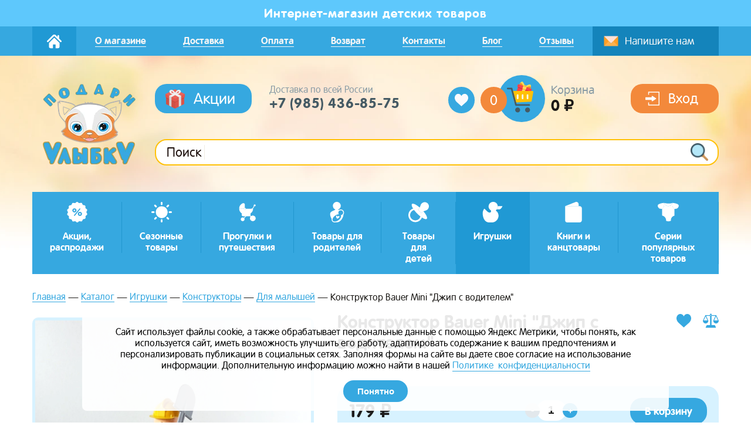

--- FILE ---
content_type: text/html; charset=UTF-8
request_url: https://podari-ulibku.ru/catalog/igrushki/konstruktory/dlya-malyshei/konstruktor-bauer-mini-dzhip-s-voditelem/
body_size: 29456
content:
	<!DOCTYPE html>
<html xml:lang="ru" lang="ru" class="common">
	<head>
				<meta http-equiv="X-UA-Compatible" content="IE=edge"/>
		<meta name="viewport" content="width=device-width, initial-scale=1.0, maximum-scale=1.0, user-scalable=no">
		<link rel="shortcut icon" type="image/x-icon" href="/favicon.ico?v2"/>
		<meta http-equiv="Content-Type" content="text/html; charset=UTF-8" />
<meta name="robots" content="index, follow" />
<meta name="keywords" content="Конструктор Bauer Mini &amp;quot;Джип с водителем&amp;quot;, купить Конструктор Bauer Mini &amp;quot;Джип с водителем&amp;quot;, приобрести Конструктор Bauer Mini &amp;quot;Джип с водителем&amp;quot;, Конструктор Bauer Mini &amp;quot;Джип с водителем&amp;quot; в различных цветах, Конструктор Bauer Mini &amp;quot;Джип с водителем&amp;quot; от дистрибьютора" />
<meta name="description" content="В магазине Подари Улыбку собран огромный каталог, где не последняя роль отведена разделу Конструктор Bauer Mini &amp;quot;Джип с водителем&amp;quot;, представленный официальным дистрибьютором в России" />
<link rel="canonical" href="/catalog/igrushki/konstruktory/dlya-malyshei/konstruktor-bauer-mini-dzhip-s-voditelem/" />
<link href="/bitrix/css/main/font-awesome.css?156266825328777" type="text/css" rel="stylesheet"/>
<link href="/bitrix/js/ui/design-tokens/dist/ui.design-tokens.css?172314736926358" type="text/css" rel="stylesheet"/>
<link href="/bitrix/js/ui/fonts/opensans/ui.font.opensans.css?16825053682555" type="text/css" rel="stylesheet"/>
<link href="/bitrix/js/main/popup/dist/main.popup.bundle.css?175377563031694" type="text/css" rel="stylesheet"/>
<link href="/bitrix/css/main/themes/green/style.css?1562668253389" type="text/css" rel="stylesheet"/>
<link href="/local/templates/app/styles/pages/product-card/product-card.css?156283339593969" type="text/css" rel="stylesheet"/>
<link href="/bitrix/components/bitrix/catalog.product.subscribe/templates/.default/style.css?15626682751816" type="text/css" rel="stylesheet"/>
<link href="/bitrix/components/bitrix/sale.prediction.product.detail/templates/.default/style.css?1562668272381" type="text/css" rel="stylesheet"/>
<link href="/local/templates/app/components/bitrix/iblock.vote/smile/style.css?15626682441019" type="text/css" rel="stylesheet"/>
<link href="/bitrix/panel/main/popup.css?168250541222696" type="text/css" rel="stylesheet"/>
<link href="/bitrix/components/bitrix/blog/templates/.default/style.css?168250542733777" type="text/css" rel="stylesheet"/>
<link href="/bitrix/components/bitrix/blog/templates/.default/themes/green/style.css?15626682741140" type="text/css" rel="stylesheet"/>
<link href="/local/templates/app/components/bitrix/catalog.comments/smile/themes/green/style.css?15626682442637" type="text/css" rel="stylesheet"/>
<link href="/local/templates/app/components/bitrix/catalog.element/smile/themes/green/style.css?15626682441085" type="text/css" rel="stylesheet"/>
<link href="/local/templates/app/styles/restyles.css?17537785608017" type="text/css" rel="stylesheet" data-template-style="true"/>
<link href="/local/templates/app/components/bitrix/sale.basket.basket.line/smile/style.css?15626682444227" type="text/css" rel="stylesheet" data-template-style="true"/>
<link href="/local/templates/app/components/bitrix/sale.basket.basket.line/smile_sm/style.css?15626682444227" type="text/css" rel="stylesheet" data-template-style="true"/>
<link href="/local/templates/app/vendor/css-loader/styles.css?15626682441157" type="text/css" rel="stylesheet" data-template-style="true"/>
<link href="/local/templates/app/vendor/animate/animate.css?156266824474108" type="text/css" rel="stylesheet" data-template-style="true"/>
<link href="/local/templates/app/vendor/calendar/css/datepicker.min.css?156266824412257" type="text/css" rel="stylesheet" data-template-style="true"/>
<link href="/local/templates/app/vendor/fancybox/jquery.fancybox.css?156266824417557" type="text/css" rel="stylesheet" data-template-style="true"/>
<script>if(!window.BX)window.BX={};if(!window.BX.message)window.BX.message=function(mess){if(typeof mess==='object'){for(let i in mess) {BX.message[i]=mess[i];} return true;}};</script>
<script>(window.BX||top.BX).message({"pull_server_enabled":"N","pull_config_timestamp":0,"shared_worker_allowed":"Y","pull_guest_mode":"N","pull_guest_user_id":0,"pull_worker_mtime":1753775692});(window.BX||top.BX).message({"PULL_OLD_REVISION":"Для продолжения корректной работы с сайтом необходимо перезагрузить страницу."});</script>
<script>(window.BX||top.BX).message({"JS_CORE_LOADING":"Загрузка...","JS_CORE_NO_DATA":"- Нет данных -","JS_CORE_WINDOW_CLOSE":"Закрыть","JS_CORE_WINDOW_EXPAND":"Развернуть","JS_CORE_WINDOW_NARROW":"Свернуть в окно","JS_CORE_WINDOW_SAVE":"Сохранить","JS_CORE_WINDOW_CANCEL":"Отменить","JS_CORE_WINDOW_CONTINUE":"Продолжить","JS_CORE_H":"ч","JS_CORE_M":"м","JS_CORE_S":"с","JSADM_AI_HIDE_EXTRA":"Скрыть лишние","JSADM_AI_ALL_NOTIF":"Показать все","JSADM_AUTH_REQ":"Требуется авторизация!","JS_CORE_WINDOW_AUTH":"Войти","JS_CORE_IMAGE_FULL":"Полный размер"});</script>

<script src="/bitrix/js/main/core/core.js?1768923754537531"></script>

<script>BX.Runtime.registerExtension({"name":"main.core","namespace":"BX","loaded":true});</script>
<script>BX.setJSList(["\/bitrix\/js\/main\/core\/core_ajax.js","\/bitrix\/js\/main\/core\/core_promise.js","\/bitrix\/js\/main\/polyfill\/promise\/js\/promise.js","\/bitrix\/js\/main\/loadext\/loadext.js","\/bitrix\/js\/main\/loadext\/extension.js","\/bitrix\/js\/main\/polyfill\/promise\/js\/promise.js","\/bitrix\/js\/main\/polyfill\/find\/js\/find.js","\/bitrix\/js\/main\/polyfill\/includes\/js\/includes.js","\/bitrix\/js\/main\/polyfill\/matches\/js\/matches.js","\/bitrix\/js\/ui\/polyfill\/closest\/js\/closest.js","\/bitrix\/js\/main\/polyfill\/fill\/main.polyfill.fill.js","\/bitrix\/js\/main\/polyfill\/find\/js\/find.js","\/bitrix\/js\/main\/polyfill\/matches\/js\/matches.js","\/bitrix\/js\/main\/polyfill\/core\/dist\/polyfill.bundle.js","\/bitrix\/js\/main\/core\/core.js","\/bitrix\/js\/main\/polyfill\/intersectionobserver\/js\/intersectionobserver.js","\/bitrix\/js\/main\/lazyload\/dist\/lazyload.bundle.js","\/bitrix\/js\/main\/polyfill\/core\/dist\/polyfill.bundle.js","\/bitrix\/js\/main\/parambag\/dist\/parambag.bundle.js"]);
</script>
<script>BX.Runtime.registerExtension({"name":"ui.design-tokens","namespace":"window","loaded":true});</script>
<script>BX.Runtime.registerExtension({"name":"ui.fonts.opensans","namespace":"window","loaded":true});</script>
<script>BX.Runtime.registerExtension({"name":"main.popup","namespace":"BX.Main","loaded":true});</script>
<script>BX.Runtime.registerExtension({"name":"popup","namespace":"window","loaded":true});</script>
<script>BX.Runtime.registerExtension({"name":"main.pageobject","namespace":"BX","loaded":true});</script>
<script>(window.BX||top.BX).message({"JS_CORE_LOADING":"Загрузка...","JS_CORE_NO_DATA":"- Нет данных -","JS_CORE_WINDOW_CLOSE":"Закрыть","JS_CORE_WINDOW_EXPAND":"Развернуть","JS_CORE_WINDOW_NARROW":"Свернуть в окно","JS_CORE_WINDOW_SAVE":"Сохранить","JS_CORE_WINDOW_CANCEL":"Отменить","JS_CORE_WINDOW_CONTINUE":"Продолжить","JS_CORE_H":"ч","JS_CORE_M":"м","JS_CORE_S":"с","JSADM_AI_HIDE_EXTRA":"Скрыть лишние","JSADM_AI_ALL_NOTIF":"Показать все","JSADM_AUTH_REQ":"Требуется авторизация!","JS_CORE_WINDOW_AUTH":"Войти","JS_CORE_IMAGE_FULL":"Полный размер"});</script>
<script>BX.Runtime.registerExtension({"name":"window","namespace":"window","loaded":true});</script>
<script type="extension/settings" data-extension="currency.currency-core">{"region":"ru"}</script>
<script>BX.Runtime.registerExtension({"name":"currency.currency-core","namespace":"BX.Currency","loaded":true});</script>
<script>BX.Runtime.registerExtension({"name":"currency","namespace":"window","loaded":true});</script>
<script>(window.BX||top.BX).message({"LANGUAGE_ID":"ru","FORMAT_DATE":"DD.MM.YYYY","FORMAT_DATETIME":"DD.MM.YYYY HH:MI:SS","COOKIE_PREFIX":"BITRIX_SM","SERVER_TZ_OFFSET":"10800","UTF_MODE":"Y","SITE_ID":"s1","SITE_DIR":"\/","USER_ID":"","SERVER_TIME":1769324137,"USER_TZ_OFFSET":0,"USER_TZ_AUTO":"Y","bitrix_sessid":"e4c8fa7a252f79a5aa17d2c5bb6c1f6c"});</script>


<script src="/bitrix/js/pull/protobuf/protobuf.js?1596317506274055"></script>
<script src="/bitrix/js/pull/protobuf/model.js?159631750670928"></script>
<script src="/bitrix/js/main/core/core_promise.js?17689237545221"></script>
<script src="/bitrix/js/rest/client/rest.client.js?160527022517414"></script>
<script src="/bitrix/js/pull/client/pull.client.js?175377569383861"></script>
<script src="//cdn.jsdelivr.net/npm/vue@2.6.12"></script>
<script src="/bitrix/js/main/popup/dist/main.popup.bundle.js?1768923754120171"></script>
<script src="/bitrix/js/main/cphttprequest.js?15626682496104"></script>
<script src="/bitrix/js/main/pageobject/dist/pageobject.bundle.js?1768923624999"></script>
<script src="/bitrix/js/main/core/core_window.js?176892375498767"></script>
<script src="/bitrix/js/currency/currency-core/dist/currency-core.bundle.js?17231472648800"></script>
<script src="/bitrix/js/currency/core_currency.js?17231472641181"></script>
<script>
					(function () {
						"use strict";

						var counter = function ()
						{
							var cookie = (function (name) {
								var parts = ("; " + document.cookie).split("; " + name + "=");
								if (parts.length == 2) {
									try {return JSON.parse(decodeURIComponent(parts.pop().split(";").shift()));}
									catch (e) {}
								}
							})("BITRIX_CONVERSION_CONTEXT_s1");

							if (cookie && cookie.EXPIRE >= BX.message("SERVER_TIME"))
								return;

							var request = new XMLHttpRequest();
							request.open("POST", "/bitrix/tools/conversion/ajax_counter.php", true);
							request.setRequestHeader("Content-type", "application/x-www-form-urlencoded");
							request.send(
								"SITE_ID="+encodeURIComponent("s1")+
								"&sessid="+encodeURIComponent(BX.bitrix_sessid())+
								"&HTTP_REFERER="+encodeURIComponent(document.referrer)
							);
						};

						if (window.frameRequestStart === true)
							BX.addCustomEvent("onFrameDataReceived", counter);
						else
							BX.ready(counter);
					})();
				</script>
<meta property="og:title" content="Конструктор Bauer Mini &quot;Джип с водителем&quot;"/>
<meta property="og:type" content="website"/>
<meta property="og:image" content="/upload/dev2fun.imagecompress/webp/resize_cache/iblock/45c/1170_500_2/45cba894635d6b0c1b0123cd1b523e89.webp"/>
<meta property="og:image:width" content="0" />
<meta property="og:image:height" content="0" />
<meta property="og:description" content="Конструктор Bauer Mini "Джип с водителем"
   В комплекте: детали для создания машины-джипа, водителя, лопата.
   Материал: пластмасса.
   Рекомендуемый возраст: от 3-х лет.
   Размер поезда: 13х6х7см.
   Высота человечка: 7см.
   
  
Торговая марка: Bauer.
  
Изготовитель: ООО"Мир пластика", Россия.  

  

 Конструктор Bauer Mini "Джип с водителем" - конструктор для малышей. Из прочных разноцветных деталей малыш соберёт машину-джип, водителя и вооружить его лопатой, на случай если внедорожник завязнет в бездорожье.&nbsp;


 Джип движется на колёсах, а также может плавать с ребёнком в ванне, а водитель может сидеть за рулём или заниматься починкой машины.

   
  
Зелёный пластиковый джип займёт внимание ребёнка и он сможет придумать различные сценарии игры. 
  А также можно увеличить автопарк собрав коллекцию машинок.
 
 В этой серии есть различные виды мини-конструкторов."/>
<script>var ajaxMessages = {wait:"Загрузка..."};</script>



<script src="/local/templates/app/vendor/jquery/jquery.min.js?160864347386926"></script>
<script src="/local/templates/app/scripts/swiper/swiper.min.js?1562668244122746"></script>
<script src="/local/templates/app/scripts/counter/counter.js?1562668244571"></script>
<script src="/local/templates/app/vendor/jquery.validate/jquery.validate.js?156266824448696"></script>
<script src="/local/templates/app/vendor/masked.input/jquery.maskedinput.min.js?15626682444313"></script>
<script src="/local/templates/app/vendor/calendar/js/datepicker.min.js?156266824435542"></script>
<script src="/local/templates/app/vendor/fancybox/jquery.fancybox.js?1562668244151961"></script>
<script src="/local/templates/app/scripts/topsearch.js?16086437021432"></script>
<script src="/local/templates/app/scripts/app.js?160812364611646"></script>
<script src="/local/templates/app/components/bitrix/sale.basket.basket.line/smile/script.js?15626682445335"></script>
<script src="/local/templates/app/components/bitrix/sale.basket.basket.line/smile_sm/script.js?15626682445335"></script>
<script src="/local/templates/app/components/bitrix/catalog.compare.list/smile_sm/script.js?15626682443239"></script>
<script src="/local/templates/app/components/bitrix/catalog.element/smile/script.js?156622350585872"></script>
<script src="/bitrix/components/bitrix/catalog.product.subscribe/templates/.default/script.js?156266827517434"></script>
<script src="/bitrix/components/bitrix/sale.prediction.product.detail/templates/.default/script.js?1562668272579"></script>
<script src="/local/templates/app/components/bitrix/iblock.vote/smile/script.js?15626682447404"></script>
<script src="/local/templates/app/components/bitrix/catalog.comments/smile/script.js?15626682447355"></script>
<script src="/local/templates/app/components/bitrix/catalog.products.viewed/smile/script.js?15626682447950"></script>

				<title>Каталог Конструктор Bauer Mini &quot;Джип с водителем&quot; — Подари Улыбку</title>
	</head>
<body class="common__body">
	<div id="panel"></div>
	<div class="header-mobile__fixed">
		<div class="icon-menu"><label class="link-full" for="header-mobile-activation"></label></div>
		<a class="link-wrapper" href="/" title="">
			<img class="header-mobile__logo" src="/upload/dev2fun.imagecompress/webp/local/templates/app/sources/img/logo-mobile.webp" alt="" title="">
		</a>
		<a class="header-mobile__phone" href="tel:+79269544988">+7 (926) 954-49-88</a>
		<div class="search__icon header-mobile__search-icon search__icon_inline">
			<div class="icon-search"></div>
			<a class="link-full" onclick="App.toggleFastSearch()" title=""></a>
		</div>
		<div class="icon-basket"><a class="link-full" href="/korzina/" title=""></a></div>
	</div>
	<input class="hidden header-mobile__deactivation" type="radio" id="header-mobile-deactivation"
	       name="header-mobile-activation">
	<input class="hidden header-mobile__activation" type="radio" id="header-mobile-activation"
	       name="header-mobile-activation">
	<div class="header-mobile">
		<div class="header-mobile__top">
			<div class="search header-mobile__search" onclick="App.toggleFastSearch();">
				<input class="input header-mobile__input" type="search" placeholder="Поиск" disabled>
				<div class="search__icon header-mobile__search-icon">
					<div class="icon-search"></div>
					<a class="link-full" onclick="App.goToSearch(this)" title=""></a>
				</div>
			</div>
			<div class="icon-mail header-mobile__icon-mail">
				<label class="link-full" for="popup-message-activation"></label>
			</div>
			<div class="icon-delete icon-delete_gray">
				<label class="link-full" for="header-mobile-deactivation"></label>
			</div>
		</div>
		<div class="header__button header__button_mobile">
							<a href="/auth/" class="button button_large button_dark">
					<img class="button__icon" src="/local/templates/app/sources/img/icons/login.svg"
					     alt=""
					     title="">
					<div class="button__name header__button-name-login">Вход</div>
				</a>
					</div>
		<div class="header-mobile__menu-inner">

			<nav class="header-mobile__menu">
	     <!-- first level-->

		<div class="header-mobile__menu-item header-mobile__menu-item_unfolding">
			Акции, распродажи
			<input class="hidden header-mobile__submenu-activation" type="radio"
			       id="header-mobile-submenu-activation-4277210010"
			       name="header-mobile-activation">
			<label class="link-full" for="header-mobile-submenu-activation-4277210010"></label>


			
				<div class="header-mobile__sub-menu-container">
					<div class="header-mobile__top">
						<div class="icon-back">
							<label class="link-full" for="header-mobile-activation"></label>
						</div>
						<div class="header-mobile__sub-menu-title">
							Акции, распродажи						</div>
						<div class="icon-delete icon-delete_gray">
							<label class="link-full" for="header-mobile-deactivation"></label>
						</div>
					</div>

					<div class="header-mobile__menu-inner">
						<nav class="header-mobile__menu">
							
																	<div class="header-mobile__menu-item">
										Доляна -30%										<a class="link-full"
										   href="/catalog/aktsii/dolyana-20/"
										   title=""></a>
									</div>
																	<div class="header-mobile__menu-item">
										Подарок к покупке Valiant										<a class="link-full"
										   href="/catalog/aktsii/valiant/"
										   title=""></a>
									</div>
																	<div class="header-mobile__menu-item">
										Распродажа										<a class="link-full"
										   href="/catalog/aktsii/rasprodazha/"
										   title=""></a>
									</div>
																	<div class="header-mobile__menu-item">
										Товары с уценкой.										<a class="link-full"
										   href="/catalog/aktsii/tovary-s-utsenkoi/"
										   title=""></a>
									</div>
								
													</nav>
					</div>
				</div>

			
		</div>
	     <!-- first level-->

		<div class="header-mobile__menu-item header-mobile__menu-item_unfolding">
			Сезонные товары
			<input class="hidden header-mobile__submenu-activation" type="radio"
			       id="header-mobile-submenu-activation-3949065852"
			       name="header-mobile-activation">
			<label class="link-full" for="header-mobile-submenu-activation-3949065852"></label>


			
				<div class="header-mobile__sub-menu-container">
					<div class="header-mobile__top">
						<div class="icon-back">
							<label class="link-full" for="header-mobile-activation"></label>
						</div>
						<div class="header-mobile__sub-menu-title">
							Сезонные товары						</div>
						<div class="icon-delete icon-delete_gray">
							<label class="link-full" for="header-mobile-deactivation"></label>
						</div>
					</div>

					<div class="header-mobile__menu-inner">
						<nav class="header-mobile__menu">
							
																	<div class="header-mobile__menu-item">
										Летние товары										<a class="link-full"
										   href="/catalog/sezonnye-tovary/letnie-tovary/"
										   title=""></a>
									</div>
																	<div class="header-mobile__menu-item">
										Зимние товары										<a class="link-full"
										   href="/catalog/sezonnye-tovary/zimnie-tovary/"
										   title=""></a>
									</div>
																	<div class="header-mobile__menu-item">
										Весна, осень										<a class="link-full"
										   href="/catalog/sezonnye-tovary/vesna-osen/"
										   title=""></a>
									</div>
								
													</nav>
					</div>
				</div>

			
		</div>
	     <!-- first level-->

		<div class="header-mobile__menu-item header-mobile__menu-item_unfolding">
			Прогулки и путешествия
			<input class="hidden header-mobile__submenu-activation" type="radio"
			       id="header-mobile-submenu-activation-53223131"
			       name="header-mobile-activation">
			<label class="link-full" for="header-mobile-submenu-activation-53223131"></label>


			
				<div class="header-mobile__sub-menu-container">
					<div class="header-mobile__top">
						<div class="icon-back">
							<label class="link-full" for="header-mobile-activation"></label>
						</div>
						<div class="header-mobile__sub-menu-title">
							Прогулки и путешествия						</div>
						<div class="icon-delete icon-delete_gray">
							<label class="link-full" for="header-mobile-deactivation"></label>
						</div>
					</div>

					<div class="header-mobile__menu-inner">
						<nav class="header-mobile__menu">
							
																	<div class="header-mobile__menu-item">
										Детские рюкзаки и чемоданы										<a class="link-full"
										   href="/catalog/progulki-i-puteshestviya/detskie-ryukzaki-i-chemodany/"
										   title=""></a>
									</div>
																	<div class="header-mobile__menu-item">
										Всё для коляски										<a class="link-full"
										   href="/catalog/progulki-i-puteshestviya/vse-dlya-kolyaski/"
										   title=""></a>
									</div>
																	<div class="header-mobile__menu-item">
										В автомобиль										<a class="link-full"
										   href="/catalog/progulki-i-puteshestviya/v-avtomobil/"
										   title=""></a>
									</div>
								
							
																	<div class="header-mobile__menu-item">
										Для кормления										<a class="link-full"
										   href="/catalog/progulki-i-puteshestviya/raznoe-poleznoe/"
										   title=""></a>
									</div>
																	<div class="header-mobile__menu-item">
										Гигиена										<a class="link-full"
										   href="/catalog/progulki-i-puteshestviya/gigiena/"
										   title=""></a>
									</div>
																	<div class="header-mobile__menu-item">
										Коврики, лежаки, палатки										<a class="link-full"
										   href="/catalog/progulki-i-puteshestviya/na-prirodu/"
										   title=""></a>
									</div>
																	<div class="header-mobile__menu-item">
										Досуг										<a class="link-full"
										   href="/catalog/progulki-i-puteshestviya/dosug/"
										   title=""></a>
									</div>
																	<div class="header-mobile__menu-item">
										Зонты и дождевики										<a class="link-full"
										   href="/catalog/progulki-i-puteshestviya/zonty-dozhdeviki/"
										   title=""></a>
									</div>
								
													</nav>
					</div>
				</div>

			
		</div>
	     <!-- first level-->

		<div class="header-mobile__menu-item header-mobile__menu-item_unfolding">
			Товары для родителей
			<input class="hidden header-mobile__submenu-activation" type="radio"
			       id="header-mobile-submenu-activation-65987611"
			       name="header-mobile-activation">
			<label class="link-full" for="header-mobile-submenu-activation-65987611"></label>


			
				<div class="header-mobile__sub-menu-container">
					<div class="header-mobile__top">
						<div class="icon-back">
							<label class="link-full" for="header-mobile-activation"></label>
						</div>
						<div class="header-mobile__sub-menu-title">
							Товары для родителей						</div>
						<div class="icon-delete icon-delete_gray">
							<label class="link-full" for="header-mobile-deactivation"></label>
						</div>
					</div>

					<div class="header-mobile__menu-inner">
						<nav class="header-mobile__menu">
							
																	<div class="header-mobile__menu-item">
										Сумки, рюкзаки, аксессуары										<a class="link-full"
										   href="/catalog/tovary-dlya-mam/sumki-ryukzaki-aksessuary/"
										   title=""></a>
									</div>
																	<div class="header-mobile__menu-item">
										Беременным и кормящим										<a class="link-full"
										   href="/catalog/tovary-dlya-mam/beremennym-i-kormyashchim/"
										   title=""></a>
									</div>
																	<div class="header-mobile__menu-item">
										Для переноски новорожденного										<a class="link-full"
										   href="/catalog/tovary-dlya-mam/dlya-perenoski-novorozhdennogo/"
										   title=""></a>
									</div>
																	<div class="header-mobile__menu-item">
										Косметика										<a class="link-full"
										   href="/catalog/tovary-dlya-mam/kosmetika/"
										   title=""></a>
									</div>
																	<div class="header-mobile__menu-item">
										Подарочные наборы										<a class="link-full"
										   href="/catalog/tovary-dlya-mam/podarochnye-nabory/"
										   title=""></a>
									</div>
																	<div class="header-mobile__menu-item">
										Уход за одеждой и обувью										<a class="link-full"
										   href="/catalog/tovary-dlya-mam/ukhod-za-odezhdoy-i-obuvyu/"
										   title=""></a>
									</div>
								
													</nav>
					</div>
				</div>

			
		</div>
	     <!-- first level-->

		<div class="header-mobile__menu-item header-mobile__menu-item_unfolding">
			Товары для детей
			<input class="hidden header-mobile__submenu-activation" type="radio"
			       id="header-mobile-submenu-activation-3539334742"
			       name="header-mobile-activation">
			<label class="link-full" for="header-mobile-submenu-activation-3539334742"></label>


			
				<div class="header-mobile__sub-menu-container">
					<div class="header-mobile__top">
						<div class="icon-back">
							<label class="link-full" for="header-mobile-activation"></label>
						</div>
						<div class="header-mobile__sub-menu-title">
							Товары для детей						</div>
						<div class="icon-delete icon-delete_gray">
							<label class="link-full" for="header-mobile-deactivation"></label>
						</div>
					</div>

					<div class="header-mobile__menu-inner">
						<nav class="header-mobile__menu">
							
																	<div class="header-mobile__menu-item">
										Для купания										<a class="link-full"
										   href="/catalog/tovary-dlya-detei/dlya-kupaniya/"
										   title=""></a>
									</div>
																	<div class="header-mobile__menu-item">
										Для кормления										<a class="link-full"
										   href="/catalog/tovary-dlya-detei/dlya-kormleniya/"
										   title=""></a>
									</div>
																	<div class="header-mobile__menu-item">
										Защита и безопасность										<a class="link-full"
										   href="/catalog/tovary-dlya-detei/zashchita-i-bezopasnost/"
										   title=""></a>
									</div>
								
							
																	<div class="header-mobile__menu-item">
										Гигиена и уход										<a class="link-full"
										   href="/catalog/tovary-dlya-detei/gigiena-i-ukhod/"
										   title=""></a>
									</div>
																	<div class="header-mobile__menu-item">
										Детская комната										<a class="link-full"
										   href="/catalog/tovary-dlya-detei/detskaya-komnata/"
										   title=""></a>
									</div>
																	<div class="header-mobile__menu-item">
										Хобби и творчество										<a class="link-full"
										   href="/catalog/tovary-dlya-detei/khobbi-i-tvorchestvo/"
										   title=""></a>
									</div>
																	<div class="header-mobile__menu-item">
										Праздники										<a class="link-full"
										   href="/catalog/tovary-dlya-detei/prazdniki/"
										   title=""></a>
									</div>
								
							
																	<div class="header-mobile__menu-item">
										Сувениры на рождение ребенка 										<a class="link-full"
										   href="/catalog/tovary-dlya-detei/suveniry-na-rozhdenie-rebenka/"
										   title=""></a>
									</div>
																	<div class="header-mobile__menu-item">
										Детская бижутерия и аксессуары										<a class="link-full"
										   href="/catalog/tovary-dlya-detei/detskaya-bizhuteriya/"
										   title=""></a>
									</div>
								
													</nav>
					</div>
				</div>

			
		</div>
	     <!-- first level-->

		<div class="header-mobile__menu-item header-mobile__menu-item_unfolding">
			Игрушки
			<input class="hidden header-mobile__submenu-activation" type="radio"
			       id="header-mobile-submenu-activation-4274656907"
			       name="header-mobile-activation">
			<label class="link-full" for="header-mobile-submenu-activation-4274656907"></label>


			
				<div class="header-mobile__sub-menu-container">
					<div class="header-mobile__top">
						<div class="icon-back">
							<label class="link-full" for="header-mobile-activation"></label>
						</div>
						<div class="header-mobile__sub-menu-title">
							Игрушки						</div>
						<div class="icon-delete icon-delete_gray">
							<label class="link-full" for="header-mobile-deactivation"></label>
						</div>
					</div>

					<div class="header-mobile__menu-inner">
						<nav class="header-mobile__menu">
							
																	<div class="header-mobile__menu-item">
										Игрушки для малышей										<a class="link-full"
										   href="/catalog/igrushki/igrushki-dlya-malyshei/"
										   title=""></a>
									</div>
																	<div class="header-mobile__menu-item">
										Игрушки для девочек										<a class="link-full"
										   href="/catalog/igrushki/igrushki-dlya-devochek/"
										   title=""></a>
									</div>
																	<div class="header-mobile__menu-item">
										Игрушки для мальчиков										<a class="link-full"
										   href="/catalog/igrushki/igrushki-dlya-malchikov/"
										   title=""></a>
									</div>
																	<div class="header-mobile__menu-item">
										Развивающие игры и игрушки										<a class="link-full"
										   href="/catalog/igrushki/razvivayushchie-igry-i-igrushki/"
										   title=""></a>
									</div>
								
							
																	<div class="header-mobile__menu-item">
										Интерактивные игрушки со светом и звуком										<a class="link-full"
										   href="/catalog/igrushki/interaktivnye-igrushki-so-svetom-i-zvukom/"
										   title=""></a>
									</div>
																	<div class="header-mobile__menu-item">
										Сюжетно-ролевые игрушки, игры										<a class="link-full"
										   href="/catalog/igrushki/syuzhetno-rolevye-igrushki-igry/"
										   title=""></a>
									</div>
																	<div class="header-mobile__menu-item">
										Деревянные игрушки										<a class="link-full"
										   href="/catalog/igrushki/derevyannye-igrushki/"
										   title=""></a>
									</div>
																	<div class="header-mobile__menu-item">
										Игрушки для ванны										<a class="link-full"
										   href="/catalog/igrushki/igrushki-dlya-vanny/"
										   title=""></a>
									</div>
																	<div class="header-mobile__menu-item">
										Конструкторы										<a class="link-full"
										   href="/catalog/igrushki/konstruktory/"
										   title=""></a>
									</div>
								
							
																	<div class="header-mobile__menu-item">
										Настольные игры										<a class="link-full"
										   href="/catalog/igrushki/nastolnye-igry/"
										   title=""></a>
									</div>
																	<div class="header-mobile__menu-item">
										Музыкальные игрушки										<a class="link-full"
										   href="/catalog/igrushki/muzykalnye-instrumenty/"
										   title=""></a>
									</div>
																	<div class="header-mobile__menu-item">
										Машинки, каталки, толокары										<a class="link-full"
										   href="/catalog/igrushki/mashinki-katalki-tolokary/"
										   title=""></a>
									</div>
																	<div class="header-mobile__menu-item">
										Игрушки-фигурки-герои										<a class="link-full"
										   href="/catalog/igrushki/igrushki-figurki-geroi/"
										   title=""></a>
									</div>
								
													</nav>
					</div>
				</div>

			
		</div>
	     <!-- first level-->

		<div class="header-mobile__menu-item header-mobile__menu-item_unfolding">
			Книги и канцтовары
			<input class="hidden header-mobile__submenu-activation" type="radio"
			       id="header-mobile-submenu-activation-1435284487"
			       name="header-mobile-activation">
			<label class="link-full" for="header-mobile-submenu-activation-1435284487"></label>


			
				<div class="header-mobile__sub-menu-container">
					<div class="header-mobile__top">
						<div class="icon-back">
							<label class="link-full" for="header-mobile-activation"></label>
						</div>
						<div class="header-mobile__sub-menu-title">
							Книги и канцтовары						</div>
						<div class="icon-delete icon-delete_gray">
							<label class="link-full" for="header-mobile-deactivation"></label>
						</div>
					</div>

					<div class="header-mobile__menu-inner">
						<nav class="header-mobile__menu">
							
																	<div class="header-mobile__menu-item">
										Книги для малышей										<a class="link-full"
										   href="/catalog/knigi-i-kantstovary/knigi-dlya-malyshei/"
										   title=""></a>
									</div>
																	<div class="header-mobile__menu-item">
										Аппликации										<a class="link-full"
										   href="/catalog/knigi-i-kantstovary/applikatsii/"
										   title=""></a>
									</div>
																	<div class="header-mobile__menu-item">
										Раскраски										<a class="link-full"
										   href="/catalog/knigi-i-kantstovary/raskraski/"
										   title=""></a>
									</div>
																	<div class="header-mobile__menu-item">
										3-D раскраски										<a class="link-full"
										   href="/catalog/knigi-i-kantstovary/3-d-raskraski/"
										   title=""></a>
									</div>
																	<div class="header-mobile__menu-item">
										Журналы и книги с наклейками										<a class="link-full"
										   href="/catalog/knigi-i-kantstovary/zhurnaly-i-knigi-s-nakleikami/"
										   title=""></a>
									</div>
																	<div class="header-mobile__menu-item">
										Обучение										<a class="link-full"
										   href="/catalog/knigi-i-kantstovary/obuchenie/"
										   title=""></a>
									</div>
																	<div class="header-mobile__menu-item">
										Художественная литература										<a class="link-full"
										   href="/catalog/knigi-i-kantstovary/khudozhestvennaya-literatura/"
										   title=""></a>
									</div>
																	<div class="header-mobile__menu-item">
										Интерактивные книги										<a class="link-full"
										   href="/catalog/knigi-i-kantstovary/interaktivnye-knigi/"
										   title=""></a>
									</div>
																	<div class="header-mobile__menu-item">
										На английском языке										<a class="link-full"
										   href="/catalog/knigi-i-kantstovary/na-angliiskom-yazyke/"
										   title=""></a>
									</div>
																	<div class="header-mobile__menu-item">
										Цветная бумага, картон, альбомы										<a class="link-full"
										   href="/catalog/knigi-i-kantstovary/tsvetnaya-bumaga-karton-albomy/"
										   title=""></a>
									</div>
																	<div class="header-mobile__menu-item">
										Разное										<a class="link-full"
										   href="/catalog/knigi-i-kantstovary/raznoe/"
										   title=""></a>
									</div>
																	<div class="header-mobile__menu-item">
										Искалки, бродилки, виммельбухи										<a class="link-full"
										   href="/catalog/knigi-i-kantstovary/iskalki-brodilki-vimmelbukhi/"
										   title=""></a>
									</div>
								
													</nav>
					</div>
				</div>

			
		</div>
	     <!-- first level-->

		<div class="header-mobile__menu-item header-mobile__menu-item_unfolding">
			Серии популярных товаров
			<input class="hidden header-mobile__submenu-activation" type="radio"
			       id="header-mobile-submenu-activation-2532900772"
			       name="header-mobile-activation">
			<label class="link-full" for="header-mobile-submenu-activation-2532900772"></label>


			
				<div class="header-mobile__sub-menu-container">
					<div class="header-mobile__top">
						<div class="icon-back">
							<label class="link-full" for="header-mobile-activation"></label>
						</div>
						<div class="header-mobile__sub-menu-title">
							Серии популярных товаров						</div>
						<div class="icon-delete icon-delete_gray">
							<label class="link-full" for="header-mobile-deactivation"></label>
						</div>
					</div>

					<div class="header-mobile__menu-inner">
						<nav class="header-mobile__menu">
							
																	<div class="header-mobile__menu-item">
										Chi Chi Love cобачки в сумочке 										<a class="link-full"
										   href="/catalog/serii-popolyarnich-tovarov/chi-chi-love-cobachki-v-sumochke-/"
										   title=""></a>
									</div>
																	<div class="header-mobile__menu-item">
										Азбукварик										<a class="link-full"
										   href="/catalog/serii-popolyarnich-tovarov/azbukvarik/"
										   title=""></a>
									</div>
																	<div class="header-mobile__menu-item">
										Деревянные игрушки &quot;Леснушки&quot;										<a class="link-full"
										   href="/catalog/serii-popolyarnich-tovarov/derevyannye-igrushki-lesnushki/"
										   title=""></a>
									</div>
																	<div class="header-mobile__menu-item">
										Конструктор &quot;Класата&quot; 										<a class="link-full"
										   href="/catalog/serii-popolyarnich-tovarov/klasata-konstruktor/"
										   title=""></a>
									</div>
																	<div class="header-mobile__menu-item">
										Конструктор Decool &quot;Мой мир&quot;										<a class="link-full"
										   href="/catalog/serii-popolyarnich-tovarov/konstruktor-moy-mir/"
										   title=""></a>
									</div>
																	<div class="header-mobile__menu-item">
										Куклы &quot;Весна&quot;										<a class="link-full"
										   href="/catalog/serii-popolyarnich-tovarov/kukly-vesna/"
										   title=""></a>
									</div>
																	<div class="header-mobile__menu-item">
										Мягкое оружие &quot;Рубило&quot;										<a class="link-full"
										   href="/catalog/serii-popolyarnich-tovarov/myagkoe-oruzhie-rubilo/"
										   title=""></a>
									</div>
																	<div class="header-mobile__menu-item">
										Товары Valiant: KIDS Collection 										<a class="link-full"
										   href="/catalog/serii-popolyarnich-tovarov/aksessuary-kids-collection-/"
										   title=""></a>
									</div>
																	<div class="header-mobile__menu-item">
										Эврики										<a class="link-full"
										   href="/catalog/serii-popolyarnich-tovarov/evriki/"
										   title=""></a>
									</div>
								
													</nav>
					</div>
				</div>

			
		</div>
	</nav>
			<nav class="header-mobile__menu-secondary">
	
		
		
	
		
					<div class="header-mobile__menu-secondary-item">
				О магазине				<a class="link-full" href="/o-magazine/" title=""></a>
			</div>
		
	
		
					<div class="header-mobile__menu-secondary-item">
				Доставка				<a class="link-full" href="/dostavka/" title=""></a>
			</div>
		
	
		
					<div class="header-mobile__menu-secondary-item">
				Оплата				<a class="link-full" href="/oplata/" title=""></a>
			</div>
		
	
		
					<div class="header-mobile__menu-secondary-item">
				Возврат				<a class="link-full" href="/vozvrat/" title=""></a>
			</div>
		
	
		
					<div class="header-mobile__menu-secondary-item">
				Контакты				<a class="link-full" href="/kontakty/" title=""></a>
			</div>
		
	
		
					<div class="header-mobile__menu-secondary-item">
				Блог				<a class="link-full" href="/blog/" title=""></a>
			</div>
		
	
		
					<div class="header-mobile__menu-secondary-item">
				Отзывы				<a class="link-full" href="/catalog/otzyvy/" title=""></a>
			</div>
		
	</nav>
		</div>
	</div>
	<div class="header-mobile__title">
		Интернет-магазин детских товаров	</div>
	<div class="main-menu__container">

		
<nav class="main-menu">

	
					<div class="main-menu__item main-menu__item_home main-menu__item_active">
				<img class="icon-home" src="/local/templates/app/sources/img/icons/home.svg" title="" alt="">
				<a class="link-full" href="/" title=""></a>
			</div>
			
		
			<div class="main-menu__item ">
				<div class="main-menu__item-name">О магазине</div>
				<a class="link-full" href="/o-magazine/" title=""></a>
			</div>

			
		
			<div class="main-menu__item ">
				<div class="main-menu__item-name">Доставка</div>
				<a class="link-full" href="/dostavka/" title=""></a>
			</div>

			
		
			<div class="main-menu__item ">
				<div class="main-menu__item-name">Оплата</div>
				<a class="link-full" href="/oplata/" title=""></a>
			</div>

			
		
			<div class="main-menu__item ">
				<div class="main-menu__item-name">Возврат</div>
				<a class="link-full" href="/vozvrat/" title=""></a>
			</div>

			
		
			<div class="main-menu__item ">
				<div class="main-menu__item-name">Контакты</div>
				<a class="link-full" href="/kontakty/" title=""></a>
			</div>

			
		
			<div class="main-menu__item ">
				<div class="main-menu__item-name">Блог</div>
				<a class="link-full" href="/blog/" title=""></a>
			</div>

			
		
			<div class="main-menu__item ">
				<div class="main-menu__item-name">Отзывы</div>
				<a class="link-full" href="/catalog/otzyvy/" title=""></a>
			</div>

			
	<div class="main-menu__button-container">
		<div class="main-menu__button">
			<div class="icon-mail"></div>
			<div class="main-menu__button-name">Напишите нам</div>
			<label class="link-full" for="popup-message-activation"></label>
		</div>
	</div>
</nav>
	</div>
	<header class="header" style="background-image: url('/upload/dev2fun.imagecompress/webp/iblock/cb3/cb30faa0afe4c3e9c4d1308d86409545.webp')">
		<div class="header__inner">
			<div class="header__main">
				<div class="header__logo">
					<a class="link-wrapper" href="/" title="">
						<img class="header__logo-icon" src="/upload/dev2fun.imagecompress/webp/local/templates/app/sources/img/logo.webp" alt="" title="">
					</a>
				</div>
				<div class="header__content">
					<div class="header__row">
						<div class="header__button">
							<a href="/aktsii/" class="button button_large header__button-sale">
								<img class="button__icon" src="/local/templates/app/sources/img/icons/gift.svg" alt=""
								     title="">
								<div class="button__name header__button-sale-name">
									Акции
								</div>
							</a>
						</div>
						<div class="header__contacts">
							<div class="header__contacts-title">Доставка по всей России</div>
							<a class="header__contacts-phone header__contacts-phone_main" href="tel:+79854368575">
	+7 (985) 436-85-75</a>
													</div>
						<div class="header__like">
							<div class="icon-like">
								<a class="link-full hide-counter" href="/catalog/izbrannoe/" title="" data-count=""></a>
							</div>
						</div>

						<script>
	var bx_basketFKauiI =
	new BitrixSmallCart;
</script>
<div id="bx_basketFKauiI" class="bx-basket bx-opener header__basket">
	<!--'start_frame_cache_bx_basketFKauiI'--><div class="header__basket-icon">
	<img class="header__basket-icon-cart" src="/local/templates/app/sources/img/icons/cart.svg" alt="" title="">
	<img class="header__basket-icon-gift" src="/local/templates/app/sources/img/icons/gift-cart.svg" alt=""
	     title="">
	<div class="header__basket-count">
		0<a class="link-full" href="/korzina/" title=""></a>
	</div>
</div>
<a class="link-full" href="/korzina/" title=""></a>
<div class="header__basket-info">
	<div class="header__basket-title">Корзина</div>
	<div class="header__basket-sum">0 ₽</div>
</div>
<!--'end_frame_cache_bx_basketFKauiI'--></div>
<script type="text/javascript">
	bx_basketFKauiI.siteId = 's1';
	bx_basketFKauiI.cartId = 'bx_basketFKauiI';
	bx_basketFKauiI.ajaxPath = '/bitrix/components/bitrix/sale.basket.basket.line/ajax.php';
	bx_basketFKauiI.templateName = 'smile';
	bx_basketFKauiI.arParams =  {'COMPONENT_TEMPLATE':'.default','PATH_TO_BASKET':'/korzina/','PATH_TO_ORDER':'/korzina/','SHOW_NUM_PRODUCTS':'Y','SHOW_TOTAL_PRICE':'Y','SHOW_EMPTY_VALUES':'Y','SHOW_PERSONAL_LINK':'N','PATH_TO_PERSONAL':'/personal/','SHOW_AUTHOR':'N','PATH_TO_REGISTER':'/login/','PATH_TO_AUTHORIZE':'/login/','PATH_TO_PROFILE':'/personal/','SHOW_PRODUCTS':'N','SHOW_DELAY':'N','SHOW_NOTAVAIL':'N','SHOW_IMAGE':'Y','SHOW_PRICE':'N','SHOW_SUMMARY':'N','POSITION_FIXED':'N','HIDE_ON_BASKET_PAGES':'N','POSITION_HORIZONTAL':'right','POSITION_VERTICAL':'top','SHOW_REGISTRATION':'N','CACHE_TYPE':'A','MAX_IMAGE_SIZE':'70','AJAX':'N','~COMPONENT_TEMPLATE':'.default','~PATH_TO_BASKET':'/korzina/','~PATH_TO_ORDER':'/korzina/','~SHOW_NUM_PRODUCTS':'Y','~SHOW_TOTAL_PRICE':'Y','~SHOW_EMPTY_VALUES':'Y','~SHOW_PERSONAL_LINK':'N','~PATH_TO_PERSONAL':'/personal/','~SHOW_AUTHOR':'N','~PATH_TO_REGISTER':'/login/','~PATH_TO_AUTHORIZE':'/login/','~PATH_TO_PROFILE':'/personal/','~SHOW_PRODUCTS':'N','~SHOW_DELAY':'N','~SHOW_NOTAVAIL':'N','~SHOW_IMAGE':'Y','~SHOW_PRICE':'N','~SHOW_SUMMARY':'N','~POSITION_FIXED':'N','~HIDE_ON_BASKET_PAGES':'N','~POSITION_HORIZONTAL':'right','~POSITION_VERTICAL':'top','~SHOW_REGISTRATION':'N','~CACHE_TYPE':'A','~MAX_IMAGE_SIZE':'70','~AJAX':'N','cartId':'bx_basketFKauiI'}; // TODO \Bitrix\Main\Web\Json::encode
	bx_basketFKauiI.closeMessage = 'Скрыть';
	bx_basketFKauiI.openMessage = 'Раскрыть';
	bx_basketFKauiI.activate();
</script>
						<script>
	var bx_basketT0kNhm =
	new BitrixSmallCart;
</script>
<div id="bx_basketT0kNhm" class="bx-basket bx-opener header__basket header__basket_footer">
	<!--'start_frame_cache_bx_basketT0kNhm'--><div class="header__basket-icon">
	<img class="header__basket-icon-cart" src="/local/templates/app/sources/img/icons/cart.svg" alt="" title="">
	<img class="header__basket-icon-gift" src="/local/templates/app/sources/img/icons/gift-cart.svg" alt=""
	     title="">
	<div class="header__basket-count">
		0<a class="link-full" href="/korzina/" title=""></a>
	</div>
</div>
<a class="link-full" href="/korzina/" title=""></a>
<!--'end_frame_cache_bx_basketT0kNhm'--></div>
<script type="text/javascript">
	bx_basketT0kNhm.siteId = 's1';
	bx_basketT0kNhm.cartId = 'bx_basketT0kNhm';
	bx_basketT0kNhm.ajaxPath = '/bitrix/components/bitrix/sale.basket.basket.line/ajax.php';
	bx_basketT0kNhm.templateName = 'smile_sm';
	bx_basketT0kNhm.arParams =  {'COMPONENT_TEMPLATE':'.default','PATH_TO_BASKET':'/korzina/','PATH_TO_ORDER':'/korzina/','SHOW_NUM_PRODUCTS':'Y','SHOW_TOTAL_PRICE':'Y','SHOW_EMPTY_VALUES':'Y','SHOW_PERSONAL_LINK':'N','PATH_TO_PERSONAL':'/personal/','SHOW_AUTHOR':'N','PATH_TO_REGISTER':'/login/','PATH_TO_AUTHORIZE':'/login/','PATH_TO_PROFILE':'/personal/','SHOW_PRODUCTS':'N','SHOW_DELAY':'N','SHOW_NOTAVAIL':'N','SHOW_IMAGE':'Y','SHOW_PRICE':'N','SHOW_SUMMARY':'N','POSITION_FIXED':'N','HIDE_ON_BASKET_PAGES':'N','POSITION_HORIZONTAL':'right','POSITION_VERTICAL':'top','SHOW_REGISTRATION':'N','CACHE_TYPE':'A','MAX_IMAGE_SIZE':'70','AJAX':'N','~COMPONENT_TEMPLATE':'.default','~PATH_TO_BASKET':'/korzina/','~PATH_TO_ORDER':'/korzina/','~SHOW_NUM_PRODUCTS':'Y','~SHOW_TOTAL_PRICE':'Y','~SHOW_EMPTY_VALUES':'Y','~SHOW_PERSONAL_LINK':'N','~PATH_TO_PERSONAL':'/personal/','~SHOW_AUTHOR':'N','~PATH_TO_REGISTER':'/login/','~PATH_TO_AUTHORIZE':'/login/','~PATH_TO_PROFILE':'/personal/','~SHOW_PRODUCTS':'N','~SHOW_DELAY':'N','~SHOW_NOTAVAIL':'N','~SHOW_IMAGE':'Y','~SHOW_PRICE':'N','~SHOW_SUMMARY':'N','~POSITION_FIXED':'N','~HIDE_ON_BASKET_PAGES':'N','~POSITION_HORIZONTAL':'right','~POSITION_VERTICAL':'top','~SHOW_REGISTRATION':'N','~CACHE_TYPE':'A','~MAX_IMAGE_SIZE':'70','~AJAX':'N','cartId':'bx_basketT0kNhm'}; // TODO \Bitrix\Main\Web\Json::encode
	bx_basketT0kNhm.closeMessage = 'Скрыть';
	bx_basketT0kNhm.openMessage = 'Раскрыть';
	bx_basketT0kNhm.activate();
</script>
						<div class="header__button">
															<a href="/auth/" class="button button_large button_dark">
									<img class="button__icon" src="/local/templates/app/sources/img/icons/login.svg"
									     alt=""
									     title="">
									<div class="button__name header__button-name-login">Вход</div>
								</a>
													</div>
					</div>
					<div class="header__search">
						<div class="search" onclick="App.toggleFastSearch();">
							<div class="search__label">Поиск</div>
							<input class="input input_search" type="search">
							<div class="search__icon">
								<div class="icon-search"></div>
								<a class="link-full" onclick="App.goToSearch(this)" title=""></a>
							</div>
						</div>
					</div>
				</div>
			</div>
			<nav class="header-menu">
	     <!-- first level-->

		<div class="header-menu__item-container ">

			<div class="header-menu__item header-menu__item_first">
				<img class="header-menu__item-icon" src="/upload/dev2fun.imagecompress/webp/uf/e03/e03ddf8671575a97926e3dc1282abe11.webp"
				     title=""
				     alt="">
				<div class="header-menu__item-name">
					Акции, распродажи				</div>
				<a class="link-full" href="/catalog/aktsii/" title=""></a>
			</div>

							<div class="header-menu__dropdown">
											<div class="header-menu__dropdown__col">
							  <!-- second level-->
								<div class="header-menu__subitem ">
									Доляна -30%									<a class="link-full" href="/catalog/aktsii/dolyana-20/"
									   title=""></a>
								</div>
							  <!-- second level-->
								<div class="header-menu__subitem ">
									Подарок к покупке Valiant									<a class="link-full" href="/catalog/aktsii/valiant/"
									   title=""></a>
								</div>
							  <!-- second level-->
								<div class="header-menu__subitem ">
									Распродажа									<a class="link-full" href="/catalog/aktsii/rasprodazha/"
									   title=""></a>
								</div>
							  <!-- second level-->
								<div class="header-menu__subitem ">
									Товары с уценкой.									<a class="link-full" href="/catalog/aktsii/tovary-s-utsenkoi/"
									   title=""></a>
								</div>
													</div>
									</div>
					</div>
	     <!-- first level-->

		<div class="header-menu__item-container ">

			<div class="header-menu__item header-menu__item_first">
				<img class="header-menu__item-icon" src="/upload/uf/739/7392dd0d86cd4abf2599c87038791153.svg"
				     title=""
				     alt="">
				<div class="header-menu__item-name">
					Сезонные товары				</div>
				<a class="link-full" href="/catalog/sezonnye-tovary/" title=""></a>
			</div>

							<div class="header-menu__dropdown">
											<div class="header-menu__dropdown__col">
							  <!-- second level-->
								<div class="header-menu__subitem ">
									Летние товары									<a class="link-full" href="/catalog/sezonnye-tovary/letnie-tovary/"
									   title=""></a>
								</div>
							  <!-- second level-->
								<div class="header-menu__subitem ">
									Зимние товары									<a class="link-full" href="/catalog/sezonnye-tovary/zimnie-tovary/"
									   title=""></a>
								</div>
							  <!-- second level-->
								<div class="header-menu__subitem ">
									Весна, осень									<a class="link-full" href="/catalog/sezonnye-tovary/vesna-osen/"
									   title=""></a>
								</div>
													</div>
									</div>
					</div>
	     <!-- first level-->

		<div class="header-menu__item-container ">

			<div class="header-menu__item header-menu__item_first">
				<img class="header-menu__item-icon" src="/upload/uf/0d8/0d80f2e3782f5c822d7f9ec396cd03d3.svg"
				     title=""
				     alt="">
				<div class="header-menu__item-name">
					Прогулки и путешествия				</div>
				<a class="link-full" href="/catalog/progulki-i-puteshestviya/" title=""></a>
			</div>

							<div class="header-menu__dropdown">
											<div class="header-menu__dropdown__col">
							  <!-- second level-->
								<div class="header-menu__subitem ">
									Детские рюкзаки и чемоданы									<a class="link-full" href="/catalog/progulki-i-puteshestviya/detskie-ryukzaki-i-chemodany/"
									   title=""></a>
								</div>
							  <!-- second level-->
								<div class="header-menu__subitem ">
									Всё для коляски									<a class="link-full" href="/catalog/progulki-i-puteshestviya/vse-dlya-kolyaski/"
									   title=""></a>
								</div>
							  <!-- second level-->
								<div class="header-menu__subitem ">
									В автомобиль									<a class="link-full" href="/catalog/progulki-i-puteshestviya/v-avtomobil/"
									   title=""></a>
								</div>
							  <!-- second level-->
								<div class="header-menu__subitem ">
									Для кормления									<a class="link-full" href="/catalog/progulki-i-puteshestviya/raznoe-poleznoe/"
									   title=""></a>
								</div>
													</div>
											<div class="header-menu__dropdown__col">
							  <!-- second level-->
								<div class="header-menu__subitem ">
									Гигиена									<a class="link-full" href="/catalog/progulki-i-puteshestviya/gigiena/"
									   title=""></a>
								</div>
							  <!-- second level-->
								<div class="header-menu__subitem ">
									Коврики, лежаки, палатки									<a class="link-full" href="/catalog/progulki-i-puteshestviya/na-prirodu/"
									   title=""></a>
								</div>
							  <!-- second level-->
								<div class="header-menu__subitem ">
									Досуг									<a class="link-full" href="/catalog/progulki-i-puteshestviya/dosug/"
									   title=""></a>
								</div>
							  <!-- second level-->
								<div class="header-menu__subitem ">
									Зонты и дождевики									<a class="link-full" href="/catalog/progulki-i-puteshestviya/zonty-dozhdeviki/"
									   title=""></a>
								</div>
													</div>
									</div>
					</div>
	     <!-- first level-->

		<div class="header-menu__item-container ">

			<div class="header-menu__item header-menu__item_first">
				<img class="header-menu__item-icon" src="/upload/uf/d00/d0046ed2b2cf19d4bc1d44d31a04de4f.svg"
				     title=""
				     alt="">
				<div class="header-menu__item-name">
					Товары для родителей				</div>
				<a class="link-full" href="/catalog/tovary-dlya-mam/" title=""></a>
			</div>

							<div class="header-menu__dropdown">
											<div class="header-menu__dropdown__col">
							  <!-- second level-->
								<div class="header-menu__subitem ">
									Сумки, рюкзаки, аксессуары									<a class="link-full" href="/catalog/tovary-dlya-mam/sumki-ryukzaki-aksessuary/"
									   title=""></a>
								</div>
							  <!-- second level-->
								<div class="header-menu__subitem ">
									Беременным и кормящим									<a class="link-full" href="/catalog/tovary-dlya-mam/beremennym-i-kormyashchim/"
									   title=""></a>
								</div>
							  <!-- second level-->
								<div class="header-menu__subitem ">
									Для переноски новорожденного									<a class="link-full" href="/catalog/tovary-dlya-mam/dlya-perenoski-novorozhdennogo/"
									   title=""></a>
								</div>
													</div>
											<div class="header-menu__dropdown__col">
							  <!-- second level-->
								<div class="header-menu__subitem ">
									Косметика									<a class="link-full" href="/catalog/tovary-dlya-mam/kosmetika/"
									   title=""></a>
								</div>
							  <!-- second level-->
								<div class="header-menu__subitem ">
									Подарочные наборы									<a class="link-full" href="/catalog/tovary-dlya-mam/podarochnye-nabory/"
									   title=""></a>
								</div>
							  <!-- second level-->
								<div class="header-menu__subitem ">
									Уход за одеждой и обувью									<a class="link-full" href="/catalog/tovary-dlya-mam/ukhod-za-odezhdoy-i-obuvyu/"
									   title=""></a>
								</div>
													</div>
									</div>
					</div>
	     <!-- first level-->

		<div class="header-menu__item-container ">

			<div class="header-menu__item header-menu__item_first">
				<img class="header-menu__item-icon" src="/upload/uf/7e3/7e3ff166c0bb9d6759f5643a415d91ae.svg"
				     title=""
				     alt="">
				<div class="header-menu__item-name">
					Товары для детей				</div>
				<a class="link-full" href="/catalog/tovary-dlya-detei/" title=""></a>
			</div>

							<div class="header-menu__dropdown">
											<div class="header-menu__dropdown__col">
							  <!-- second level-->
								<div class="header-menu__subitem ">
									Для купания									<a class="link-full" href="/catalog/tovary-dlya-detei/dlya-kupaniya/"
									   title=""></a>
								</div>
							  <!-- second level-->
								<div class="header-menu__subitem ">
									Для кормления									<a class="link-full" href="/catalog/tovary-dlya-detei/dlya-kormleniya/"
									   title=""></a>
								</div>
							  <!-- second level-->
								<div class="header-menu__subitem ">
									Защита и безопасность									<a class="link-full" href="/catalog/tovary-dlya-detei/zashchita-i-bezopasnost/"
									   title=""></a>
								</div>
							  <!-- second level-->
								<div class="header-menu__subitem ">
									Гигиена и уход									<a class="link-full" href="/catalog/tovary-dlya-detei/gigiena-i-ukhod/"
									   title=""></a>
								</div>
							  <!-- second level-->
								<div class="header-menu__subitem ">
									Детская комната									<a class="link-full" href="/catalog/tovary-dlya-detei/detskaya-komnata/"
									   title=""></a>
								</div>
													</div>
											<div class="header-menu__dropdown__col">
							  <!-- second level-->
								<div class="header-menu__subitem ">
									Хобби и творчество									<a class="link-full" href="/catalog/tovary-dlya-detei/khobbi-i-tvorchestvo/"
									   title=""></a>
								</div>
							  <!-- second level-->
								<div class="header-menu__subitem ">
									Праздники									<a class="link-full" href="/catalog/tovary-dlya-detei/prazdniki/"
									   title=""></a>
								</div>
							  <!-- second level-->
								<div class="header-menu__subitem ">
									Сувениры на рождение ребенка 									<a class="link-full" href="/catalog/tovary-dlya-detei/suveniry-na-rozhdenie-rebenka/"
									   title=""></a>
								</div>
							  <!-- second level-->
								<div class="header-menu__subitem ">
									Детская бижутерия и аксессуары									<a class="link-full" href="/catalog/tovary-dlya-detei/detskaya-bizhuteriya/"
									   title=""></a>
								</div>
													</div>
									</div>
					</div>
	     <!-- first level-->

		<div class="header-menu__item-container header-menu__item-container_active">

			<div class="header-menu__item header-menu__item_first">
				<img class="header-menu__item-icon" src="/upload/uf/470/470a7fb784cb1d7436b8e3f7efaea7af.svg"
				     title=""
				     alt="">
				<div class="header-menu__item-name">
					Игрушки				</div>
				<a class="link-full" href="/catalog/igrushki/" title=""></a>
			</div>

							<div class="header-menu__dropdown">
											<div class="header-menu__dropdown__col">
							  <!-- second level-->
								<div class="header-menu__subitem ">
									Игрушки для малышей									<a class="link-full" href="/catalog/igrushki/igrushki-dlya-malyshei/"
									   title=""></a>
								</div>
							  <!-- second level-->
								<div class="header-menu__subitem ">
									Игрушки для девочек									<a class="link-full" href="/catalog/igrushki/igrushki-dlya-devochek/"
									   title=""></a>
								</div>
							  <!-- second level-->
								<div class="header-menu__subitem ">
									Игрушки для мальчиков									<a class="link-full" href="/catalog/igrushki/igrushki-dlya-malchikov/"
									   title=""></a>
								</div>
							  <!-- second level-->
								<div class="header-menu__subitem ">
									Развивающие игры и игрушки									<a class="link-full" href="/catalog/igrushki/razvivayushchie-igry-i-igrushki/"
									   title=""></a>
								</div>
							  <!-- second level-->
								<div class="header-menu__subitem ">
									Интерактивные игрушки со светом и звуком									<a class="link-full" href="/catalog/igrushki/interaktivnye-igrushki-so-svetom-i-zvukom/"
									   title=""></a>
								</div>
													</div>
											<div class="header-menu__dropdown__col">
							  <!-- second level-->
								<div class="header-menu__subitem ">
									Сюжетно-ролевые игрушки, игры									<a class="link-full" href="/catalog/igrushki/syuzhetno-rolevye-igrushki-igry/"
									   title=""></a>
								</div>
							  <!-- second level-->
								<div class="header-menu__subitem ">
									Деревянные игрушки									<a class="link-full" href="/catalog/igrushki/derevyannye-igrushki/"
									   title=""></a>
								</div>
							  <!-- second level-->
								<div class="header-menu__subitem ">
									Игрушки для ванны									<a class="link-full" href="/catalog/igrushki/igrushki-dlya-vanny/"
									   title=""></a>
								</div>
							  <!-- second level-->
								<div class="header-menu__subitem header-menu__subitem_active">
									Конструкторы									<a class="link-full" href="/catalog/igrushki/konstruktory/"
									   title=""></a>
								</div>
							  <!-- second level-->
								<div class="header-menu__subitem ">
									Настольные игры									<a class="link-full" href="/catalog/igrushki/nastolnye-igry/"
									   title=""></a>
								</div>
													</div>
											<div class="header-menu__dropdown__col">
							  <!-- second level-->
								<div class="header-menu__subitem ">
									Музыкальные игрушки									<a class="link-full" href="/catalog/igrushki/muzykalnye-instrumenty/"
									   title=""></a>
								</div>
							  <!-- second level-->
								<div class="header-menu__subitem ">
									Машинки, каталки, толокары									<a class="link-full" href="/catalog/igrushki/mashinki-katalki-tolokary/"
									   title=""></a>
								</div>
							  <!-- second level-->
								<div class="header-menu__subitem ">
									Игрушки-фигурки-герои									<a class="link-full" href="/catalog/igrushki/igrushki-figurki-geroi/"
									   title=""></a>
								</div>
													</div>
									</div>
					</div>
	     <!-- first level-->

		<div class="header-menu__item-container ">

			<div class="header-menu__item header-menu__item_first">
				<img class="header-menu__item-icon" src="/upload/uf/cdc/cdc956dea4a85ba1c4c0b236b5a623e6.svg"
				     title=""
				     alt="">
				<div class="header-menu__item-name">
					Книги и канцтовары				</div>
				<a class="link-full" href="/catalog/knigi-i-kantstovary/" title=""></a>
			</div>

							<div class="header-menu__dropdown">
											<div class="header-menu__dropdown__col">
							  <!-- second level-->
								<div class="header-menu__subitem ">
									Книги для малышей									<a class="link-full" href="/catalog/knigi-i-kantstovary/knigi-dlya-malyshei/"
									   title=""></a>
								</div>
							  <!-- second level-->
								<div class="header-menu__subitem ">
									Аппликации									<a class="link-full" href="/catalog/knigi-i-kantstovary/applikatsii/"
									   title=""></a>
								</div>
							  <!-- second level-->
								<div class="header-menu__subitem ">
									Раскраски									<a class="link-full" href="/catalog/knigi-i-kantstovary/raskraski/"
									   title=""></a>
								</div>
							  <!-- second level-->
								<div class="header-menu__subitem ">
									3-D раскраски									<a class="link-full" href="/catalog/knigi-i-kantstovary/3-d-raskraski/"
									   title=""></a>
								</div>
													</div>
											<div class="header-menu__dropdown__col">
							  <!-- second level-->
								<div class="header-menu__subitem ">
									Журналы и книги с наклейками									<a class="link-full" href="/catalog/knigi-i-kantstovary/zhurnaly-i-knigi-s-nakleikami/"
									   title=""></a>
								</div>
							  <!-- second level-->
								<div class="header-menu__subitem ">
									Обучение									<a class="link-full" href="/catalog/knigi-i-kantstovary/obuchenie/"
									   title=""></a>
								</div>
							  <!-- second level-->
								<div class="header-menu__subitem ">
									Художественная литература									<a class="link-full" href="/catalog/knigi-i-kantstovary/khudozhestvennaya-literatura/"
									   title=""></a>
								</div>
							  <!-- second level-->
								<div class="header-menu__subitem ">
									Интерактивные книги									<a class="link-full" href="/catalog/knigi-i-kantstovary/interaktivnye-knigi/"
									   title=""></a>
								</div>
													</div>
											<div class="header-menu__dropdown__col">
							  <!-- second level-->
								<div class="header-menu__subitem ">
									На английском языке									<a class="link-full" href="/catalog/knigi-i-kantstovary/na-angliiskom-yazyke/"
									   title=""></a>
								</div>
							  <!-- second level-->
								<div class="header-menu__subitem ">
									Цветная бумага, картон, альбомы									<a class="link-full" href="/catalog/knigi-i-kantstovary/tsvetnaya-bumaga-karton-albomy/"
									   title=""></a>
								</div>
							  <!-- second level-->
								<div class="header-menu__subitem ">
									Разное									<a class="link-full" href="/catalog/knigi-i-kantstovary/raznoe/"
									   title=""></a>
								</div>
							  <!-- second level-->
								<div class="header-menu__subitem ">
									Искалки, бродилки, виммельбухи									<a class="link-full" href="/catalog/knigi-i-kantstovary/iskalki-brodilki-vimmelbukhi/"
									   title=""></a>
								</div>
													</div>
									</div>
					</div>
	     <!-- first level-->

		<div class="header-menu__item-container ">

			<div class="header-menu__item header-menu__item_first">
				<img class="header-menu__item-icon" src="/upload/uf/02d/02de083f2585cee3da1f5173c0e351d5.svg"
				     title=""
				     alt="">
				<div class="header-menu__item-name">
					Серии популярных товаров				</div>
				<a class="link-full" href="/catalog/serii-popolyarnich-tovarov/" title=""></a>
			</div>

							<div class="header-menu__dropdown">
											<div class="header-menu__dropdown__col">
							  <!-- second level-->
								<div class="header-menu__subitem ">
									Chi Chi Love cобачки в сумочке 									<a class="link-full" href="/catalog/serii-popolyarnich-tovarov/chi-chi-love-cobachki-v-sumochke-/"
									   title=""></a>
								</div>
							  <!-- second level-->
								<div class="header-menu__subitem ">
									Азбукварик									<a class="link-full" href="/catalog/serii-popolyarnich-tovarov/azbukvarik/"
									   title=""></a>
								</div>
							  <!-- second level-->
								<div class="header-menu__subitem ">
									Деревянные игрушки &quot;Леснушки&quot;									<a class="link-full" href="/catalog/serii-popolyarnich-tovarov/derevyannye-igrushki-lesnushki/"
									   title=""></a>
								</div>
							  <!-- second level-->
								<div class="header-menu__subitem ">
									Конструктор &quot;Класата&quot; 									<a class="link-full" href="/catalog/serii-popolyarnich-tovarov/klasata-konstruktor/"
									   title=""></a>
								</div>
							  <!-- second level-->
								<div class="header-menu__subitem ">
									Конструктор Decool &quot;Мой мир&quot;									<a class="link-full" href="/catalog/serii-popolyarnich-tovarov/konstruktor-moy-mir/"
									   title=""></a>
								</div>
													</div>
											<div class="header-menu__dropdown__col">
							  <!-- second level-->
								<div class="header-menu__subitem ">
									Куклы &quot;Весна&quot;									<a class="link-full" href="/catalog/serii-popolyarnich-tovarov/kukly-vesna/"
									   title=""></a>
								</div>
							  <!-- second level-->
								<div class="header-menu__subitem ">
									Мягкое оружие &quot;Рубило&quot;									<a class="link-full" href="/catalog/serii-popolyarnich-tovarov/myagkoe-oruzhie-rubilo/"
									   title=""></a>
								</div>
							  <!-- second level-->
								<div class="header-menu__subitem ">
									Товары Valiant: KIDS Collection 									<a class="link-full" href="/catalog/serii-popolyarnich-tovarov/aksessuary-kids-collection-/"
									   title=""></a>
								</div>
							  <!-- second level-->
								<div class="header-menu__subitem ">
									Эврики									<a class="link-full" href="/catalog/serii-popolyarnich-tovarov/evriki/"
									   title=""></a>
								</div>
													</div>
									</div>
					</div>
	</nav>		</div>
	</header>

	<div id="navigation" class="breadcrumbs product-section__breadcrumbs" itemprop="http://schema.org/breadcrumb"
	     itemscope itemtype="http://schema.org/BreadcrumbList">
		
			<div class="breadcrumbs__item" id="bx_breadcrumb_0" itemprop="itemListElement" itemscope itemtype="http://schema.org/ListItem">
				<a class="breadcrumbs__item-name" href="/" title="Главная" itemprop="url">
					Главная
				</a>
				<meta itemprop="position" content="1" />
			</div>
			<div class="breadcrumbs__item" id="bx_breadcrumb_1" itemprop="itemListElement" itemscope itemtype="http://schema.org/ListItem">
				<a class="breadcrumbs__item-name" href="/catalog/" title="Каталог" itemprop="url">
					Каталог
				</a>
				<meta itemprop="position" content="2" />
			</div>
			<div class="breadcrumbs__item" id="bx_breadcrumb_2" itemprop="itemListElement" itemscope itemtype="http://schema.org/ListItem">
				<a class="breadcrumbs__item-name" href="/catalog/igrushki/" title="Игрушки" itemprop="url">
					Игрушки
				</a>
				<meta itemprop="position" content="3" />
			</div>
			<div class="breadcrumbs__item" id="bx_breadcrumb_3" itemprop="itemListElement" itemscope itemtype="http://schema.org/ListItem">
				<a class="breadcrumbs__item-name" href="/catalog/igrushki/konstruktory/" title="Конструкторы" itemprop="url">
					Конструкторы
				</a>
				<meta itemprop="position" content="4" />
			</div>
			<div class="breadcrumbs__item" id="bx_breadcrumb_4" itemprop="itemListElement" itemscope itemtype="http://schema.org/ListItem">
				<a class="breadcrumbs__item-name" href="/catalog/igrushki/konstruktory/dlya-malyshei/" title="Для малышей" itemprop="url">
					Для малышей
				</a>
				<meta itemprop="position" content="5" />
			</div>
			<div class="breadcrumbs__item" itemprop="itemListElement" itemscope itemtype="http://schema.org/ListItem">
				Конструктор Bauer Mini &quot;Джип с водителем&quot;
				<meta itemprop="position" content="6" />
			</div>	</div>



<div id="compareList9J9wbd" class=" bx_catalog-compare-list fix bottom right"  style="display: none;">
	<!--'start_frame_cache_compareList9J9wbd'-->

	

	<div class="hidden">
		<div class="compare-list__title">
					</div>

		
		<!--'end_frame_cache_compareList9J9wbd'-->
		<div class="compare-list__show-more-container">
			<a href="/catalog/compare/" class="compare-list__show-more"
			   for="copmare-list-list__show-more-activation">
				Показать все
			</a>
		</div>

		<div class="compare-list__buttons">
			<a href="/catalog/compare/" class="compare-list__button">Сравнить</a>
			<a class="compare-list__button compare-list__button_secondary">Очистить</a>
		</div>
	</div>
</div>

<script type="text/javascript">
	var obcompareList9J9wbd =
	new JCCatalogCompareList({'VISUAL':{'ID':'compareList9J9wbd'},'AJAX':{'url':'/catalog/igrushki/konstruktory/dlya-malyshei/konstruktor-bauer-mini-dzhip-s-voditelem/','params':{'ajax_action':'Y'},'reload':{'compare_list_reload':'Y'},'templates':{'delete':'?action=DELETE_FROM_COMPARE_LIST&id='}},'POSITION':{'fixed':true,'align':{'vertical':'bottom','horizontal':'right'}}})
</script>	<div class="bx-catalog-element bx-green product-card" id="bx_117848907_2961"
	     itemscope itemtype="http://schema.org/Product">
		<section class="main-content">
			<div class="product-slider product-item-detail-slider-container" id="bx_117848907_2961_big_slider">
				<div class="swiper-container gallery-top product-item-detail-slider-block"
				     data-entity="images-slider-block">

					<div class="product-item-detail-slider-left swiper-button-prev product-slider__btn product-slider__btn_prev"
					     tabindex="0" role="button" aria-label="Previous slide" aria-disabled="false"
					     data-entity="slider-control-left"></div>

					<div class="swiper-button-next product-slider__btn product-slider__btn_next product-item-detail-slider-right"
					     tabindex="0" role="button" aria-label="Next slide" aria-disabled="false"
					     data-entity="slider-control-right"></div>

					<div class="swiper-wrapper product-item-detail-slider-images-container"
					     data-entity="images-container">
														<a href="/upload/dev2fun.imagecompress/webp/iblock/45c/45cba894635d6b0c1b0123cd1b523e89.webp" data-fancybox="gallery"
								   class="swiper-slide product-item-detail-slider-image active"
								   data-entity="image" data-id="7948">
									<img class="product-slider__image" src="/upload/dev2fun.imagecompress/webp/iblock/45c/45cba894635d6b0c1b0123cd1b523e89.webp" alt="картинка Конструктор Bauer Mini &quot;Джип с водителем&quot; — Подари Улыбку"
									     title="картинка Конструктор Bauer Mini &quot;Джип с водителем&quot; — Подари Улыбку" itemprop="image">
								</a>
																<a href="/upload/dev2fun.imagecompress/webp/iblock/1b0/1b07d6c8aec6baf7114a7907495e6cb6.webp" data-fancybox="gallery"
								   class="swiper-slide product-item-detail-slider-image"
								   data-entity="image" data-id="7949">
									<img class="product-slider__image" src="/upload/dev2fun.imagecompress/webp/iblock/1b0/1b07d6c8aec6baf7114a7907495e6cb6.webp" alt="картинка Конструктор Bauer Mini &quot;Джип с водителем&quot; — Подари Улыбку"
									     title="картинка Конструктор Bauer Mini &quot;Джип с водителем&quot; — Подари Улыбку">
								</a>
																<a href="/upload/dev2fun.imagecompress/webp/iblock/53c/53c8d4af2b23e90adf13023f52e5d091.webp" data-fancybox="gallery"
								   class="swiper-slide product-item-detail-slider-image"
								   data-entity="image" data-id="7950">
									<img class="product-slider__image" src="/upload/dev2fun.imagecompress/webp/iblock/53c/53c8d4af2b23e90adf13023f52e5d091.webp" alt="картинка Конструктор Bauer Mini &quot;Джип с водителем&quot; — Подари Улыбку"
									     title="картинка Конструктор Bauer Mini &quot;Джип с водителем&quot; — Подари Улыбку">
								</a>
																<a href="/upload/dev2fun.imagecompress/webp/iblock/229/2290ee8b336428d6ba86e52610fe8b6b.webp" data-fancybox="gallery"
								   class="swiper-slide product-item-detail-slider-image"
								   data-entity="image" data-id="7951">
									<img class="product-slider__image" src="/upload/dev2fun.imagecompress/webp/iblock/229/2290ee8b336428d6ba86e52610fe8b6b.webp" alt="картинка Конструктор Bauer Mini &quot;Джип с водителем&quot; — Подари Улыбку"
									     title="картинка Конструктор Bauer Mini &quot;Джип с водителем&quot; — Подари Улыбку">
								</a>
																<a href="/upload/dev2fun.imagecompress/webp/iblock/8e4/8e41ecc430dae8c229455e775031fd89.webp" data-fancybox="gallery"
								   class="swiper-slide product-item-detail-slider-image"
								   data-entity="image" data-id="7952">
									<img class="product-slider__image" src="/upload/dev2fun.imagecompress/webp/iblock/8e4/8e41ecc430dae8c229455e775031fd89.webp" alt="картинка Конструктор Bauer Mini &quot;Джип с водителем&quot; — Подари Улыбку"
									     title="картинка Конструктор Bauer Mini &quot;Джип с водителем&quot; — Подари Улыбку">
								</a>
													</div>
				</div>
										<div class="gallery-thumbs product-item-detail-slider-controls-block"
						     id="bx_117848907_2961_slider_cont">
							<div class="swiper-wrapper">
																		<div class="swiper-slide swiper-slide- active product-item-detail-slider-controls-image active"
										     data-entity="slider-control" data-value="7948">
											<img src="/upload/dev2fun.imagecompress/webp/iblock/45c/45cba894635d6b0c1b0123cd1b523e89.webp">
										</div>
																				<div class="swiper-slide swiper-slide- product-item-detail-slider-controls-image"
										     data-entity="slider-control" data-value="7949">
											<img src="/upload/dev2fun.imagecompress/webp/iblock/1b0/1b07d6c8aec6baf7114a7907495e6cb6.webp">
										</div>
																				<div class="swiper-slide swiper-slide- product-item-detail-slider-controls-image"
										     data-entity="slider-control" data-value="7950">
											<img src="/upload/dev2fun.imagecompress/webp/iblock/53c/53c8d4af2b23e90adf13023f52e5d091.webp">
										</div>
																				<div class="swiper-slide swiper-slide- product-item-detail-slider-controls-image"
										     data-entity="slider-control" data-value="7951">
											<img src="/upload/dev2fun.imagecompress/webp/iblock/229/2290ee8b336428d6ba86e52610fe8b6b.webp">
										</div>
																				<div class="swiper-slide swiper-slide- product-item-detail-slider-controls-image"
										     data-entity="slider-control" data-value="7952">
											<img src="/upload/dev2fun.imagecompress/webp/iblock/8e4/8e41ecc430dae8c229455e775031fd89.webp">
										</div>
																				<div class="transparent swiper-slide swiper-slide- product-item-detail-slider-controls-image"
										     data-entity="slider-control" data-value="7952">
											<img src="/upload/dev2fun.imagecompress/webp/iblock/8e4/8e41ecc430dae8c229455e775031fd89.webp">
										</div>
																	</div>
						</div>
									</div>

			<div class="main-content__col">
				<div class="product-card__header">
					<h1 class="title-section">
						Конструктор Bauer Mini &quot;Джип с водителем&quot;					</h1>
					<div class="product__button-container">
						<div class="product__button-like" onclick="App.favAdd(this)"
						     data-product-id="2961">
							<label class="like-button" for="like-toggle"></label>
						</div>

													<div class="product__button-compare" data-product-id="2961">
								<label id="bx_117848907_2961_compare_link" class="compare-button"
								       for="copmare-list-toggle"></label>
							</div>
						
					</div>
				</div>
				<p></p>
				<div class="product-card__article">
					Артикул: ПП2016				</div>

				
				
				<div class="product-card__operations">
					<div class="product-card__prices">

													<div class="product__price-old"
							     id="bx_117848907_2961_old_price"
							     style="display: none;">
															</div>
							
						<div class="product__price" id="bx_117848907_2961_price">
							179 ₽						</div>

					</div>


					<div class="counter product-card__counter"
					     style="" data-entity="quantity-block">

						<div>
							<div class="counter__attention hidden">
								<div class="counter__attention-text">
									Количество на складе меньше указанного. Доступно к заказу: <span
											class="js-max-quantity"></span>
								</div>
								<a class="button button_rounded"
								   onclick="$(this).parent().addClass('hidden');">OK</a>
							</div>
							<div class="counter__btn counter__btn_dec"
							     id="bx_117848907_2961_quant_down">-
							</div>
							<input id="bx_117848907_2961_quantity" class="counter__count counter__count_light"
							       type="number" value="1"
							       form="product-card-parameters">
							<div class="counter__btn counter__btn_inc" id="bx_117848907_2961_quant_up">+</div>
						</div>
						<div id="bx_117848907_2961_basket_actions">
							<div class="product-card__counter__summ" id="bx_117848907_2961_price_total"></div>
						</div>
					</div>


											<a class="button btn-default product-item-detail-buy-button"
						   id="bx_117848907_2961_add_basket_link"
						   data-item-id="2961"
						   href="javascript:void(0);">
							<span>В корзину</span>
						</a>
											
				</div>


				<div class="tabs product-card__tabs">
					<input class="hidden tabs__button-activation" type="radio" name="tabs"
					       id="tab-1" checked="">
					<input class="hidden tabs__button-activation" type="radio" name="tabs"
					       id="tab-2" 1>
					<input class="hidden tabs__button-activation" type="radio" name="tabs" id="tab-3">

					<div class="tabs__buttons">
						<label class="tabs__button 1" for="tab-1">
							Описание товара
						</label>
						<label class="tabs__button" for="tab-2">Доставка</label>
						<label class="tabs__button" for="tab-3">Оплата</label>
					</div>

					<div class="tabs__items">
						<div class="tabs__item 1" itemprop="description">
							<div class="text-block">
								<span style="font-family: Tahoma, Geneva; font-size: 11pt;">Конструктор Bauer Mini "Джип с водителем"</span><br>
 <span style="font-family: Tahoma, Geneva; font-size: 11pt;"> </span><span style="font-family: Tahoma, Geneva; font-size: 11pt;"> </span><span style="font-family: Tahoma, Geneva; font-size: 11pt;"><b><span style="font-family: Tahoma, Geneva;">В комплекте:</span></b><span style="font-family: Tahoma, Geneva;"> детали для создания машины-джипа, водителя, лопата.</span></span><br>
 <span style="font-family: Tahoma, Geneva; font-size: 11pt;"> </span><span style="font-family: Tahoma, Geneva; font-size: 11pt;"><span style="font-family: Tahoma, Geneva;"> </span><b><span style="font-family: Tahoma, Geneva;">Материал: </span></b><span style="font-family: Tahoma, Geneva;">пластмасса.</span></span><br>
 <span style="font-family: Tahoma, Geneva; font-size: 11pt;"> </span><span style="font-family: Tahoma, Geneva; font-size: 11pt;"><span style="font-family: Tahoma, Geneva;"> </span><b><span style="font-family: Tahoma, Geneva;">Рекомендуемый возраст:</span></b><span style="font-family: Tahoma, Geneva;"> от 3-х лет.</span></span><br>
 <span style="font-family: Tahoma, Geneva; font-size: 11pt;"> </span><span style="font-family: Tahoma, Geneva; font-size: 11pt;"><span style="font-family: Tahoma, Geneva;"> </span><b><span style="font-family: Tahoma, Geneva;">Размер поезда:</span></b><span style="font-family: Tahoma, Geneva;"> 13х6х7см.</span></span><br>
 <span style="font-family: Tahoma, Geneva; font-size: 11pt;"> </span><span style="font-family: Tahoma, Geneva; font-size: 11pt;"><span style="font-family: Tahoma, Geneva;"> </span><b><span style="font-family: Tahoma, Geneva;">Высота человечка:</span></b><span style="font-family: Tahoma, Geneva;"> 7см.</span></span><br>
 <span style="font-family: Tahoma, Geneva; font-size: 11pt;"> </span><span style="font-family: Tahoma, Geneva; font-size: 11pt;"> </span><br>
 <span style="font-family: Tahoma, Geneva; font-size: 11pt;"> </span><span style="font-family: Tahoma, Geneva; font-size: 11pt;">
Торговая марка: Bauer.</span><br>
 <span style="font-family: Tahoma, Geneva; font-size: 11pt;"> </span><span style="font-family: Tahoma, Geneva; font-size: 11pt;">
Изготовитель: ООО"Мир пластика", Россия. </span><span style="font-family: Tahoma, Geneva; font-size: 11pt;"> </span>
<hr>
 <span style="font-family: Tahoma, Geneva; font-size: 11pt;"> </span>
<div>
 <span style="font-family: Tahoma, Geneva; font-size: 11pt;">Конструктор Bauer Mini "</span><span style="font-family: Tahoma, Geneva; font-size: 11pt;">Джип с водителем" - конструктор для малышей. Из прочных разноцветных деталей малыш соберёт машину-джип, водителя и вооружить его лопатой, на случай если внедорожник завязнет в бездорожье.&nbsp;</span>
</div>
<div>
 <span style="font-family: Tahoma, Geneva; font-size: 11pt;"><span style="font-family: Tahoma, Geneva;">Джип движется</span><span style="font-family: Tahoma, Geneva;"> на колёсах, а также может плавать с ребёнком в ванне, а</span><span style="font-family: Tahoma, Geneva;"> водитель</span><span style="font-family: Tahoma, Geneva;"> может сидеть за рулём</span><span style="font-family: Tahoma, Geneva;"> или заниматься починкой машины.</span></span><br>
</div>
 <span style="font-family: Tahoma, Geneva; font-size: 11pt;"> </span><span style="font-family: Tahoma, Geneva; font-size: 11pt;"> </span><br>
 <span style="font-family: Tahoma, Geneva; font-size: 11pt;"> </span><span style="font-family: Tahoma, Geneva; font-size: 11pt;"><span style="font-family: Tahoma, Geneva;">
Зелёный пластиковый джип</span><span style="font-family: Tahoma, Geneva;"> займёт внимание ребёнк</span><span style="font-family: Tahoma, Geneva;">а и он сможет придумать различные сценарии игры.</span><span style="font-family: Tahoma, Geneva;"> </span></span><br>
 <span style="font-family: Tahoma, Geneva; font-size: 11pt;"> </span><span style="font-family: Tahoma, Geneva; font-size: 11pt;"><span style="font-family: Tahoma, Geneva;">А также можно увеличить автопарк собрав коллекцию машинок.</span><br>
 <br>
 <span style="font-family: Tahoma, Geneva;">В этой серии есть различные виды мини-конструкторов.</span></span>							</div>
						</div>
						<div class="tabs__item">
							<div class="text-block">
								<span style="font-family: Tahoma, Geneva; font-size: 11pt;">
<h1><span style="font-size: 11pt;">Доставка</span></h1>
<p>
	 Наш магазин осуществляет курьерскую доставку по г. Москва и г. Сергиев Посад.<br>
	 Доставка по России осуществляется почтой России или транспортной компанией СДЕК и Boxberry.<br>
</p>
<p>
 <b><u>Заказ поступает в работу и обрабатывается оператором только после его 100% оплаты. Неоплаченные заказы не берутся в работу.</u></b>
</p>
 <b>1.&nbsp;Курьерская доставка</b> осуществляется силами&nbsp;сторонней курьерской компании, с использованием её курьеров&nbsp;<b>только&nbsp;после 100% оплаты заказа</b>.
<p>
</p>
 Доставка по г. Москва&nbsp;может осуществляться следующим образом:<br>
<p>
</p>
<ul>
	<li>Курьер (Москва + конечные станции метро за МКАД): 530 руб.</li>
	<li>Доставка за МКАД (вне доступности метро): от 720 руб. (рассчитывает менеджер после оформления заказа, после проверки тарифов курьерской компании с которой мы сотрудничаем).</li>
</ul>
 Доставка по г. Сергиев Посад:
<p>
</p>
<ul>
	<li>Доставка по адресу: 300 рублей.<br>
 </li>
</ul>
 <br>
 <u><b>Доставка по г.Москва также может быть выполнена транспортной компанией СДЕК - это сейчас самый оптимальный по стоимости и срокам вид доставки и вы можете выбрать его при оформлении заказа.</b></u><br>
<ul>
</ul>
<p>
 <b>2</b><b>. Отправка в другие города России</b> осуществляется почтой России или транспортной компанией СДЕК и Boxberry.
</p>
 Для этого необходимо при оформлении заказа выбрать нужный вам вариант доставки.<br>
 Отправка заказа в любой регион России, почтой России или транспортной компанией осуществляется&nbsp;<b>только&nbsp;после 100% оплаты</b> стоимости товара и стоимости доставки.&nbsp;<br>
 <br>
 <br>
 Отправка осуществляется в течении двух рабочих дней, после оплаты заказа. В субботу отправка также осуществляется.<br>
 <br>
 <b>3. Вы&nbsp;можете забрать заказ бесплатно самостоятельно</b>,&nbsp;Вы можете забрать заказ бесплатно самостоятельно, встретившись с нашим работником по фиксированному адресу в выходные или праздничные дни.<br>
 <br>
 У нас нет оффлайн магазина и нет пункта для самовывоза, но вы можете встретиться и забрать заказ (бесплатно) у нашего работника-курьера по фиксированному адресу: г.Москва, ул.Вучетича, дом 9, корпус 1, 1 подъезд.<br>
 Забрать заказ самовывозом пока можно:<br>
<p>
	 Воскресенье:&nbsp; 11.00-20.00<br>
	 Понедельник: 10.00-21.00
</p>
 <br>
 Другое время можно обсудить с нашим менеджером по телефону.<br>
 <br>
 Просим о вашем приезде сообщать за один — два часа до визита к нам, связавшись с менеджером по телефону. Тогда к Вашему приезду заказ будет подготовлен и работник будет ожидать вас (так как, ещё раз напоминаем, вы приезжаете на склад, а не на пункт самовывоза где работник бывает постоянно).<br>
 Мы будем очень благодарны, если Вы сообщите о дне встрече накануне.<br>
 Оплатить заказ на месте можно наличными без сдачи (по возможности) или банковской картой через терминал.<br>
 <br>
 По всем вопросам можете связаться с нашими менеджером по телефону:&nbsp;+7 (985) 436-85-75<br>
 Вы можете написать нам используя&nbsp;<a href="https://podari-ulibku.ru/kontakty/">контактную форму</a><br>
 </span>							</div>
						</div>
						<div class="tabs__item">
							<div class="text-block">
								<ul>
	<li>Оформление заказа в интернет-магазине "Подари улыбку" возможно только при условии полной предоплаты.</li>
	<li>Оплата заказов в интернет-магазине "Подари улыбку" производится только на сайте магазина с использованием онлайн-сервиса приёма платежей ЮКасса любым удобным для покупателя способом.</li>
	<li>После оплаты заказа на почту, указанную при оформлении заказа, придёт кассовый чек в соответствии с Федеральным законом 54-ФЗ "О применении контрольно-кассовой техники при осуществлении расчетов в Российской Федерации" от 22.05.2003 г.</li>
</ul>
<p style="font-family: Tahoma, Geneva; font-size: 11pt;">
	 По всем вопросам можете связаться с нашим менеджером по телефону:
</p>
 +7 (985) 436-85-75<br>
 <br>
<p style="font-family: Tahoma, Geneva; font-size: 11pt;">
	 Обращаем ваше внимание на то, что данный интернет-сайт носит исключительно информационный характер и ни при каких условиях не является публичной офертой, определяемой положениями Статьи 437 (2) Гражданского кодекса РФ.
</p>							</div>
						</div>
					</div>
				</div>

				
				<div class="row hidden">
					<div class="col-sm-6">
						<div class="product-item-detail-info-section">
													</div>
					</div>
					<div class="col-sm-6">
						<div class="product-item-detail-pay-block">
							
										
																					<div data-entity="main-button-container">
											<div
													style="display: ;">
																									<div class="product-item-detail-info-container">

													</div>
																								</div>
																							<div class="product-item-detail-info-container">
																									</div>
																							<div class="product-item-detail-info-container">
												<a class="btn btn-link product-item-detail-buy-button"
												   id="bx_117848907_2961_not_avail"
												   href="javascript:void(0)"
												   rel="nofollow"
												   style="display: none;">
													Отсутствует												</a>
											</div>
										</div>
										

						</div>
					</div>
				</div>
			</div>

		</section>

		
		<div class="row hidden">
			<div class="col-sm-8 col-md-9">
				<div class="row" id="bx_117848907_2961_tabs">
					<div class="col-xs-12">
						<div class="product-item-detail-tabs-container">
							<ul class="product-item-detail-tabs-list">
																	<li class="product-item-detail-tab active" data-entity="tab"
									    data-value="description">
										<a href="javascript:void(0);" class="product-item-detail-tab-link">
											<span>Описание</span>
										</a>
									</li>
																		<li class="product-item-detail-tab" data-entity="tab" data-value="comments">
										<a href="javascript:void(0);" class="product-item-detail-tab-link">
											<span>Комментарии</span>
										</a>
									</li>
																</ul>
						</div>
					</div>
				</div>
				<div class="row" id="bx_117848907_2961_tab_containers">
					<div class="col-xs-12">
													<div class="product-item-detail-tab-content active" data-entity="tab-container"
							     data-value="description"
							     itemprop="description">
								<span style="font-family: Tahoma, Geneva; font-size: 11pt;">Конструктор Bauer Mini "Джип с водителем"</span><br>
 <span style="font-family: Tahoma, Geneva; font-size: 11pt;"> </span><span style="font-family: Tahoma, Geneva; font-size: 11pt;"> </span><span style="font-family: Tahoma, Geneva; font-size: 11pt;"><b><span style="font-family: Tahoma, Geneva;">В комплекте:</span></b><span style="font-family: Tahoma, Geneva;"> детали для создания машины-джипа, водителя, лопата.</span></span><br>
 <span style="font-family: Tahoma, Geneva; font-size: 11pt;"> </span><span style="font-family: Tahoma, Geneva; font-size: 11pt;"><span style="font-family: Tahoma, Geneva;"> </span><b><span style="font-family: Tahoma, Geneva;">Материал: </span></b><span style="font-family: Tahoma, Geneva;">пластмасса.</span></span><br>
 <span style="font-family: Tahoma, Geneva; font-size: 11pt;"> </span><span style="font-family: Tahoma, Geneva; font-size: 11pt;"><span style="font-family: Tahoma, Geneva;"> </span><b><span style="font-family: Tahoma, Geneva;">Рекомендуемый возраст:</span></b><span style="font-family: Tahoma, Geneva;"> от 3-х лет.</span></span><br>
 <span style="font-family: Tahoma, Geneva; font-size: 11pt;"> </span><span style="font-family: Tahoma, Geneva; font-size: 11pt;"><span style="font-family: Tahoma, Geneva;"> </span><b><span style="font-family: Tahoma, Geneva;">Размер поезда:</span></b><span style="font-family: Tahoma, Geneva;"> 13х6х7см.</span></span><br>
 <span style="font-family: Tahoma, Geneva; font-size: 11pt;"> </span><span style="font-family: Tahoma, Geneva; font-size: 11pt;"><span style="font-family: Tahoma, Geneva;"> </span><b><span style="font-family: Tahoma, Geneva;">Высота человечка:</span></b><span style="font-family: Tahoma, Geneva;"> 7см.</span></span><br>
 <span style="font-family: Tahoma, Geneva; font-size: 11pt;"> </span><span style="font-family: Tahoma, Geneva; font-size: 11pt;"> </span><br>
 <span style="font-family: Tahoma, Geneva; font-size: 11pt;"> </span><span style="font-family: Tahoma, Geneva; font-size: 11pt;">
Торговая марка: Bauer.</span><br>
 <span style="font-family: Tahoma, Geneva; font-size: 11pt;"> </span><span style="font-family: Tahoma, Geneva; font-size: 11pt;">
Изготовитель: ООО"Мир пластика", Россия. </span><span style="font-family: Tahoma, Geneva; font-size: 11pt;"> </span>
<hr>
 <span style="font-family: Tahoma, Geneva; font-size: 11pt;"> </span>
<div>
 <span style="font-family: Tahoma, Geneva; font-size: 11pt;">Конструктор Bauer Mini "</span><span style="font-family: Tahoma, Geneva; font-size: 11pt;">Джип с водителем" - конструктор для малышей. Из прочных разноцветных деталей малыш соберёт машину-джип, водителя и вооружить его лопатой, на случай если внедорожник завязнет в бездорожье.&nbsp;</span>
</div>
<div>
 <span style="font-family: Tahoma, Geneva; font-size: 11pt;"><span style="font-family: Tahoma, Geneva;">Джип движется</span><span style="font-family: Tahoma, Geneva;"> на колёсах, а также может плавать с ребёнком в ванне, а</span><span style="font-family: Tahoma, Geneva;"> водитель</span><span style="font-family: Tahoma, Geneva;"> может сидеть за рулём</span><span style="font-family: Tahoma, Geneva;"> или заниматься починкой машины.</span></span><br>
</div>
 <span style="font-family: Tahoma, Geneva; font-size: 11pt;"> </span><span style="font-family: Tahoma, Geneva; font-size: 11pt;"> </span><br>
 <span style="font-family: Tahoma, Geneva; font-size: 11pt;"> </span><span style="font-family: Tahoma, Geneva; font-size: 11pt;"><span style="font-family: Tahoma, Geneva;">
Зелёный пластиковый джип</span><span style="font-family: Tahoma, Geneva;"> займёт внимание ребёнк</span><span style="font-family: Tahoma, Geneva;">а и он сможет придумать различные сценарии игры.</span><span style="font-family: Tahoma, Geneva;"> </span></span><br>
 <span style="font-family: Tahoma, Geneva; font-size: 11pt;"> </span><span style="font-family: Tahoma, Geneva; font-size: 11pt;"><span style="font-family: Tahoma, Geneva;">А также можно увеличить автопарк собрав коллекцию машинок.</span><br>
 <br>
 <span style="font-family: Tahoma, Geneva;">В этой серии есть различные виды мини-конструкторов.</span></span>							</div>
												</div>
				</div>
			</div>
			<div class="col-sm-4 col-md-3">
				<div>
									</div>
			</div>
		</div>

		<div class="row">
			<div class="col-xs-12">
				<!--'start_frame_cache_OhECjo'-->
	<span id="sale_gift_product_1644336763" class="sale_prediction_product_detail_container"></span>

	<script>
		BX.ready(function(){

			var giftAjaxData = {
				'parameters':'[base64].ec20c88450401016362154f6269617f22832d48fe99d68ffe927b18ed435ff0e',
				'template': '.default.d54b9a5f3ac1286ee92216ff0b39536a63ab66ce3111622a0003cfe813426d99',
				'site_id': 's1'
			};

			bx_sale_prediction_product_detail_load(
				'sale_gift_product_1644336763',
				giftAjaxData
			);

			BX.addCustomEvent('onHasNewPrediction', function(html){
				new BX.PopupWindow("simple-prediction", BX('bx_117848907_2961_add_basket_link'), {
					offsetLeft: BX("bx_117848907_2961_add_basket_link").offsetWidth + 10,
					offsetTop: -42,
					bindOptions: {
						forceTop: true
					},
					content:
					'<div class="catalog-element-popup-inner">' +
					html +
					'</div>',
//					darkMode: true,
					closeIcon: true,
					angle: {position: "left"}
				}).show();
			});
		});
	</script>

	<!--'end_frame_cache_OhECjo'-->			</div>
		</div>

		<meta itemprop="name" content="Конструктор Bauer Mini &quot;Джип с водителем&quot;"/>
		<meta itemprop="category" content="Игрушки/Конструкторы/Для малышей"/>
					<span itemprop="offers" itemscope itemtype="http://schema.org/Offer">
			<meta itemprop="price" content="179"/>
			<meta itemprop="priceCurrency" content="RUB"/>
			<link itemprop="availability"
			      href="http://schema.org/InStock"/>
		</span>
				</div>
	<script>
		BX.message({
			ECONOMY_INFO_MESSAGE: 'Скидка #ECONOMY#',
			TITLE_ERROR: 'Ошибка',
			TITLE_BASKET_PROPS: 'Свойства товара, добавляемые в корзину',
			BASKET_UNKNOWN_ERROR: 'Неизвестная ошибка при добавлении товара в корзину',
			BTN_SEND_PROPS: 'Выбрать',
			BTN_MESSAGE_BASKET_REDIRECT: 'Перейти в корзину',
			BTN_MESSAGE_CLOSE: 'Закрыть',
			BTN_MESSAGE_CLOSE_POPUP: 'Продолжить покупки',
			TITLE_SUCCESSFUL: 'Товар добавлен в корзину',
			COMPARE_MESSAGE_OK: 'Товар добавлен в список сравнения',
			COMPARE_UNKNOWN_ERROR: 'При добавлении товара в список сравнения произошла ошибка',
			COMPARE_TITLE: 'Сравнение товаров',
			BTN_MESSAGE_COMPARE_REDIRECT: 'Перейти в список сравнения',
			PRODUCT_GIFT_LABEL: 'Подарок',
			PRICE_TOTAL_PREFIX: 'на сумму',
			RELATIVE_QUANTITY_MANY: 'много',
			RELATIVE_QUANTITY_FEW: 'мало',
			SITE_ID: 's1'
		});

		var obbx_117848907_2961 =
			new JCCatalogElement({'CONFIG':{'USE_CATALOG':true,'SHOW_QUANTITY':true,'SHOW_PRICE':true,'SHOW_DISCOUNT_PERCENT':false,'SHOW_OLD_PRICE':true,'USE_PRICE_COUNT':false,'DISPLAY_COMPARE':true,'MAIN_PICTURE_MODE':[],'ADD_TO_BASKET_ACTION':['ADD'],'SHOW_CLOSE_POPUP':false,'SHOW_MAX_QUANTITY':'N','RELATIVE_QUANTITY_FACTOR':'5','TEMPLATE_THEME':'green','USE_STICKERS':true,'USE_SUBSCRIBE':true,'SHOW_SLIDER':'N','SLIDER_INTERVAL':'5000','ALT':'картинка Конструктор Bauer Mini &quot;Джип с водителем&quot; — Подари Улыбку','TITLE':'картинка Конструктор Bauer Mini &quot;Джип с водителем&quot; — Подари Улыбку','MAGNIFIER_ZOOM_PERCENT':'200','USE_ENHANCED_ECOMMERCE':'N','DATA_LAYER_NAME':'','BRAND_PROPERTY':''},'VISUAL':{'ID':'bx_117848907_2961','DISCOUNT_PERCENT_ID':'bx_117848907_2961_dsc_pict','STICKER_ID':'bx_117848907_2961_sticker','BIG_SLIDER_ID':'bx_117848907_2961_big_slider','BIG_IMG_CONT_ID':'bx_117848907_2961_bigimg_cont','SLIDER_CONT_ID':'bx_117848907_2961_slider_cont','OLD_PRICE_ID':'bx_117848907_2961_old_price','PRICE_ID':'bx_117848907_2961_price','DISCOUNT_PRICE_ID':'bx_117848907_2961_price_discount','PRICE_TOTAL':'bx_117848907_2961_price_total','SLIDER_CONT_OF_ID':'bx_117848907_2961_slider_cont_','QUANTITY_ID':'bx_117848907_2961_quantity','QUANTITY_DOWN_ID':'bx_117848907_2961_quant_down','QUANTITY_UP_ID':'bx_117848907_2961_quant_up','QUANTITY_MEASURE':'bx_117848907_2961_quant_measure','QUANTITY_LIMIT':'bx_117848907_2961_quant_limit','BUY_LINK':'bx_117848907_2961_buy_link','ADD_BASKET_LINK':'bx_117848907_2961_add_basket_link','BASKET_ACTIONS_ID':'bx_117848907_2961_basket_actions','NOT_AVAILABLE_MESS':'bx_117848907_2961_not_avail','COMPARE_LINK':'bx_117848907_2961_compare_link','TREE_ID':'bx_117848907_2961_skudiv','DISPLAY_PROP_DIV':'bx_117848907_2961_sku_prop','DISPLAY_MAIN_PROP_DIV':'bx_117848907_2961_main_sku_prop','OFFER_GROUP':'bx_117848907_2961_set_group_','BASKET_PROP_DIV':'bx_117848907_2961_basket_prop','SUBSCRIBE_LINK':'bx_117848907_2961_subscribe','TABS_ID':'bx_117848907_2961_tabs','TAB_CONTAINERS_ID':'bx_117848907_2961_tab_containers','SMALL_CARD_PANEL_ID':'bx_117848907_2961_small_card_panel','TABS_PANEL_ID':'bx_117848907_2961_tabs_panel'},'PRODUCT_TYPE':'1','PRODUCT':{'ID':'2961','ACTIVE':'Y','PICT':{'ID':'7948','SRC':'/upload/dev2fun.imagecompress/webp/iblock/45c/45cba894635d6b0c1b0123cd1b523e89.webp','WIDTH':'1200','HEIGHT':'1200'},'NAME':'Конструктор Bauer Mini \"Джип с водителем\"','SUBSCRIPTION':true,'ITEM_PRICE_MODE':'S','ITEM_PRICES':[{'UNROUND_BASE_PRICE':'179','UNROUND_PRICE':'179','BASE_PRICE':'179','PRICE':'179','ID':'2756','PRICE_TYPE_ID':'1','CURRENCY':'RUB','DISCOUNT':'0','PERCENT':'0','QUANTITY_FROM':'','QUANTITY_TO':'','QUANTITY_HASH':'ZERO-INF','MEASURE_RATIO_ID':'','PRINT_BASE_PRICE':'179 ₽','RATIO_BASE_PRICE':'179','PRINT_RATIO_BASE_PRICE':'179 ₽','PRINT_PRICE':'179 ₽','RATIO_PRICE':'179','PRINT_RATIO_PRICE':'179 ₽','PRINT_DISCOUNT':'0 ₽','RATIO_DISCOUNT':'0','PRINT_RATIO_DISCOUNT':'0 ₽','MIN_QUANTITY':'1'}],'ITEM_PRICE_SELECTED':'0','ITEM_QUANTITY_RANGES':{'ZERO-INF':{'HASH':'ZERO-INF','QUANTITY_FROM':'','QUANTITY_TO':'','SORT_FROM':'0','SORT_TO':'INF'}},'ITEM_QUANTITY_RANGE_SELECTED':'ZERO-INF','ITEM_MEASURE_RATIOS':{'1541':{'ID':'1541','RATIO':'1','IS_DEFAULT':'Y','PRODUCT_ID':'2961'}},'ITEM_MEASURE_RATIO_SELECTED':'1541','SLIDER_COUNT':'5','SLIDER':[{'ID':'7948','SRC':'/upload/dev2fun.imagecompress/webp/iblock/45c/45cba894635d6b0c1b0123cd1b523e89.webp','WIDTH':'1200','HEIGHT':'1200'},{'ID':'7949','SRC':'/upload/dev2fun.imagecompress/webp/iblock/1b0/1b07d6c8aec6baf7114a7907495e6cb6.webp','WIDTH':'1000','HEIGHT':'1000'},{'ID':'7950','SRC':'/upload/dev2fun.imagecompress/webp/iblock/53c/53c8d4af2b23e90adf13023f52e5d091.webp','WIDTH':'1000','HEIGHT':'1000'},{'ID':'7951','SRC':'/upload/dev2fun.imagecompress/webp/iblock/229/2290ee8b336428d6ba86e52610fe8b6b.webp','WIDTH':'1000','HEIGHT':'1000'},{'ID':'7952','SRC':'/upload/dev2fun.imagecompress/webp/iblock/8e4/8e41ecc430dae8c229455e775031fd89.webp','WIDTH':'1000','HEIGHT':'1000'}],'CAN_BUY':true,'CHECK_QUANTITY':true,'QUANTITY_FLOAT':true,'MAX_QUANTITY':'1','STEP_QUANTITY':'1','CATEGORY':'Игрушки/Конструкторы/Для малышей'},'BASKET':{'ADD_PROPS':true,'QUANTITY':'quantity','PROPS':'prop','EMPTY_PROPS':true,'BASKET_URL':'/korzina/','ADD_URL_TEMPLATE':'/catalog/igrushki/konstruktory/dlya-malyshei/konstruktor-bauer-mini-dzhip-s-voditelem/?action=ADD2BASKET&id=#ID#','BUY_URL_TEMPLATE':'/catalog/igrushki/konstruktory/dlya-malyshei/konstruktor-bauer-mini-dzhip-s-voditelem/?action=BUY&id=#ID#'},'COMPARE':{'COMPARE_URL_TEMPLATE':'/catalog/igrushki/konstruktory/dlya-malyshei/konstruktor-bauer-mini-dzhip-s-voditelem/?action=ADD_TO_COMPARE_LIST&id=#ID#','COMPARE_DELETE_URL_TEMPLATE':'/catalog/igrushki/konstruktory/dlya-malyshei/konstruktor-bauer-mini-dzhip-s-voditelem/?action=DELETE_FROM_COMPARE_LIST&id=#ID#','COMPARE_PATH':'/catalog/compare/'}});
	</script>
<script type="application/ld+json" data-place="catalog.element">	{
	"@context": "http://schema.org/",
	"@type": "Product",
	"name": "Конструктор Bauer Mini &quot;Джип с водителем&quot;",
	"image": "",
	"productID": "2961",
	"description": "",
	"offers": {
	"@type": "Offer",
	"priceCurrency": "RUB",
	"price": "179",
	"availability": "http://schema.org/PreSale",
	"priceValidUntil": "",
	"url": "/catalog/igrushki/konstruktory/dlya-malyshei/konstruktor-bauer-mini-dzhip-s-voditelem/"
	}
	}
</script>

	<section class="product-card__content offset">

					<div class="feedbacks product-card__feedbacks" data-entity="tab-container"
			     data-value="comments">
				<h2 class="subtitle">Отзывы о товаре</h2>
				<p></p>

									

<div class="feedbacks__rating-container">
	<div class="feedbacks__col">
		<div id="bx_vo_2_2961_sBq3II_stars" class="feedbacks__rating feedbacks__rating_5">
			<div class="feedbacks__rating-star"></div>
			<div class="feedbacks__rating-star"></div>
			<div class="feedbacks__rating-star"></div>
			<div class="feedbacks__rating-star"></div>
			<div class="feedbacks__rating-star"></div>
		</div>
		<div id="bx_vo_2_2961_sBq3II_progr" class="bx_stars_progress"></div>
	</div>
	<div class="feedbacks__content">
		<div class="feedbacks__title" id="bx_vo_2_2961_sBq3II_rating">
			Рейтинг 5 на
			основании 2 оценок		</div>
	</div>
</div>

<script type="text/javascript">
	bx_vo_2_2961_sBq3II = new JCIblockVoteStars({'progressId':'bx_vo_2_2961_sBq3II_progr','ratingId':'bx_vo_2_2961_sBq3II_rating','starsId':'bx_vo_2_2961_sBq3II_stars','ajaxUrl':'/bitrix/components/bitrix/iblock.vote/component.php','checkVoteUrl':'/bitrix/components/bitrix/iblock.vote/ajax.php','ajaxParams':{'SESSION_PARAMS':'929353513fe3b25c21ec7c51b2f4aaa6','PAGE_PARAMS':{'ELEMENT_ID':2961},'AJAX_CALL':'Y'},'siteId':'s1','voteData':{'element':2961,'percent':100,'count':2,'votevalue':5,'votevaluerounded':5},'readOnly':true});
</script>
					<div class="hidden">
						<font color="#FF0000">'bitrix:rating.vote1' is not a component</font>					</div>
				
						<div id="soc_comments_div_2961"
		     class="bx_soc_comments_div bx_important bx_green">			<div id="soc_comments_2961"
			     class="bx-catalog-tab-section-container">
				<ul class="bx-catalog-tab-list hidden" style="left: 0;">							<li id="soc_comments_2961BLOG"><span>Отзывы</span></li>				</ul>
				<div class="bx-catalog-tab-body-container">
					<div class="bx-catalog-tab-container"><div id="soc_comments_2961BLOG_cont" class="tab-off"><div id="bx-cat-soc-comments-blg_2961">Загрузка отзывов...</div></div></div>
				</div>
			</div>
			</div>
		<script type="text/javascript">
			var obCatalogComments_2961 = new JCCatalogSocnetsComments({'serviceList':{'blog':true},'settings':{'blog':{'ajaxUrl':'/local/templates/app/components/bitrix/catalog.comments/smile/ajax.php?IBLOCK_ID=2&ELEMENT_ID=2961&SITE_ID=s1','ajaxParams':[],'contID':'bx-cat-soc-comments-blg_2961'}},'tabs':{'activeTabId':'BLOG','tabsContId':'soc_comments_2961','tabList':['BLOG']}});
		</script>			</div>
		
		
		

	</section>


		<script>
			BX.Currency.setCurrencies([{'CURRENCY':'BYN','FORMAT':{'FORMAT_STRING':'# руб.','DEC_POINT':'.','THOUSANDS_SEP':' ','DECIMALS':2,'THOUSANDS_VARIANT':'S','HIDE_ZERO':'Y'}},{'CURRENCY':'EUR','FORMAT':{'FORMAT_STRING':'&euro;#','DEC_POINT':'.','THOUSANDS_SEP':',','DECIMALS':2,'THOUSANDS_VARIANT':'C','HIDE_ZERO':'Y'}},{'CURRENCY':'RUB','FORMAT':{'FORMAT_STRING':'# ₽','DEC_POINT':'.','THOUSANDS_SEP':' ','DECIMALS':2,'THOUSANDS_VARIANT':'S','HIDE_ZERO':'Y'}},{'CURRENCY':'UAH','FORMAT':{'FORMAT_STRING':'# грн.','DEC_POINT':'.','THOUSANDS_SEP':' ','DECIMALS':2,'THOUSANDS_VARIANT':'S','HIDE_ZERO':'Y'}},{'CURRENCY':'USD','FORMAT':{'FORMAT_STRING':'$#','DEC_POINT':'.','THOUSANDS_SEP':',','DECIMALS':2,'THOUSANDS_VARIANT':'C','HIDE_ZERO':'Y'}}]);
		</script>
			<script>
		BX.ready(BX.defer(function () {
			if (!!window.obbx_117848907_2961) {
				window.obbx_117848907_2961.allowViewedCount(true);
			}
		}));
	</script>

				<script>
				BX.ready(BX.defer(function () {
					if (!!window.obbx_117848907_2961) {
						window.obbx_117848907_2961.setCompared('');

											}
				}));
			</script>
			
<div class="main-menu__container">

	<nav class="main-menu footer__menu">
	
		
		<div class="main-menu__item main-menu__item_home ">
							<img class="icon-home"
				     src="/local/templates/app/sources/img/icons/home.svg"
				     title="" alt="">
						<a class="link-full" href="/" title=""></a>
		</div>

	
		
		<div class="main-menu__item  ">
							<div class="main-menu__item-name">
					О магазине				</div>
						<a class="link-full" href="/o-magazine/" title=""></a>
		</div>

	
		
		<div class="main-menu__item  ">
							<div class="main-menu__item-name">
					Доставка				</div>
						<a class="link-full" href="/dostavka/" title=""></a>
		</div>

	
		
		<div class="main-menu__item  ">
							<div class="main-menu__item-name">
					Оплата				</div>
						<a class="link-full" href="/oplata/" title=""></a>
		</div>

	
		
		<div class="main-menu__item  ">
							<div class="main-menu__item-name">
					Возврат				</div>
						<a class="link-full" href="/vozvrat/" title=""></a>
		</div>

	
		
		<div class="main-menu__item  ">
							<div class="main-menu__item-name">
					Контакты				</div>
						<a class="link-full" href="/kontakty/" title=""></a>
		</div>

	
		
		<div class="main-menu__item  ">
							<div class="main-menu__item-name">
					Блог				</div>
						<a class="link-full" href="/blog/" title=""></a>
		</div>

	
		
		<div class="main-menu__item  ">
							<div class="main-menu__item-name">
					Отзывы				</div>
						<a class="link-full" href="/catalog/otzyvy/" title=""></a>
		</div>

	</nav>
</div>
<footer class="footer">
	<div class="footer__inner">
		<div class="footer__row">
			<div class="footer__col footer__col_copyright">
				<div class="footer__title">
					© Подари улыбку				</div>
				<div class="footer__text">
					— интернет-магазин сумок для мам, игрушек и детских товаров					2013 – 2026 г.
				</div>
			</div>
			<div class="footer__col footer__col_phones">
				<div class="footer__title">
					Приобретение товаров:				</div>
				<a class="footer__phone" href="tel:+79269544988">+7 (985) 436-85-75</a>			</div>
			<div class="footer__col footer__col_social">
				<div class="footer__title">
					Присоединяйтесь <br> к нам в VK:				</div>
				<div class="footer__social">
					<div class="icon icon_vk">
	<a class="link-full" href="https://vk.com/podari_ulibku_ru" title="" target="_blank"></a>
</div>
<a class="link footer__social-link" href="https://vk.com/podari_ulibku_ru" target="_blank" title="">Подари улыбку</a>				</div>
			</div>
			<div class="footer__col footer__col_author">
				<a target="_blank" class="link-wrapper" href="https://morepages.ru" title="">
					<img class="footer__author-img" src="/upload/dev2fun.imagecompress/webp/local/templates/app/sources/img/copyright.webp" title=""
					     alt="">
				</a>
			</div>
		</div>
		<div class="footer__row">
			<div class="footer__col footer__col_privacy-policy">
				<a class="link footer__privacy-policy-link" href="/politika-konfidentsialnosti/" title="">Политика конфиденциальности</a>			</div>
			<div class="footer__col footer__col_footnote">
				<div class="footer__footnote">
					Обращаем ваше внимание на то,что данный интернет-сайт носит исключительно информационный характер и ни при каких условиях
<b>не является публичной офертой</b>, определяемой положениями Статьи 437 (2) Гражданского кодекса РФ				</div>
			</div>
		</div>
	</div>
</footer>


<input class="hidden popup__activation-button" type="radio" id="popup-message-activation" name="popups">
<div class="popup popup-message">
	<div class="popup__inner offset">
		<div class="popup__close">
			<div class="icon icon_close"></div>
			<label class="link-full" for="popup_deactivation"></label>
		</div>
		<div class="block popup-message__block">
			<div class="popup__title">Написать сообщение</div>
			<div class="block popup-message__block-form">
				<form class="form" action="/form.php" id="message-form">
					<div class="form__item form__item_row">
						<label class="input__label input__label_left" for="popup-message-name">
							Ваше имя
						</label>
						<input name="mName" class="input input_shadow" type="text" id="popup-message-name">
					</div>
					<div class="form__item form__item_row">
						<label class="input__label input__label_left" for="popup-message-phone">
							Телефон
						</label>
						<input name="mPhone" class="input input_shadow js-masked" data-mask="+7 (999) 999-99-99"
						       type="tel" id="popup-message-phone">
					</div>
					<div class="form__item form__item_row">
						<label class="input__label input__label_left" for="popup-message-mail">
							E-mail
						</label>
						<input name="mEmail" class="input input_shadow" type="email" id="popup-message-mail">
					</div>
					<div class="form__item form__item_row">
						<label class="input__label input__label_left" for="popup-message-text">
							Сообщение
						</label>
						<textarea name="mMessage" class="textarea textarea_shadow" id="popup-message-text"></textarea>
					</div>
					<div class="form__consent popup-message__consent">
						<div class="form__consent-text popup-message__consent-text">
							Отправляя данное сообщение вы принимаете<br>
							<a class="link" href="/politika-konfidentsialnosti/" title="">условия обработки персональных данных</a>
						</div>
						<button type="submit" class="button">Отправить</button>
					</div>
				</form>
			</div>
		</div>
	</div>
</div>


<input class="hidden popup2__activation-button" type="radio" id="popup-oneclick-activation" name="popups">
<div class="popup2 popup-message">
	<div class="popup__inner offset">
		<div class="popup__close">
			<div class="icon icon_close"></div>
			<label class="link-full" for="popup_deactivation"></label>
		</div>
		<div class="block popup-message__block">
						<div class="block popup-message__block-form">
				<form class="form" action="/form.php" id="oneclick-form">
					<div class="form__item form__item_row">
						<label class="input__label input__label_left" for="popup-message-name">
							Ваше имя
						</label>
						<input name="ocName" class="input input_shadow" type="text" id="popup-oneclick-message-name">
					</div>
					<div class="form__item form__item_row">
						<label class="input__label input__label_left" for="popup-message-phone">
							Телефон
						</label>
						<input name="ocPhone" class="input input_shadow js-masked" data-mask="+7 (999) 999-99-99"
						       type="tel" id="popup-oneclick-message-phone">
					</div>
					<div class="form__item form__item_row">
						<label class="input__label input__label_left" for="popup-message-mail">
							E-mail
						</label>
						<input name="ocEmail" class="input input_shadow" type="email" id="popup-oneclick-message-mail">
					</div>
					<div class="form__item form__item_row">
						<label class="input__label input__label_left" for="popup-message-text">
							Информация
						</label>
						<textarea name="ocMessage" class="textarea textarea_shadow"
						          id="popup-oneclick-message-text"></textarea>
					</div>
					<div class="form__consent popup-message__consent">
						<div class="form__consent-text popup-message__consent-text">
							Отправляя данное сообщение вы принимаете<br>
							<a class="link" href="/politika-konfidentsialnosti/" title="">условия обработки персональных данных</a>
						</div>
						<button type="submit" class="button">Отправить</button>
					</div>
				</form>
			</div>
		</div>
	</div>
</div>


<!--link(rel="stylesheet" href="https://unpkg.com/flatpickr/dist/flatpickr.min.css")-->
<input class="hidden popup__activation-button" type="radio" id="popup_deactivation" name="popups">

<div class="lds-grid">
	<div></div>
	<div></div>
	<div></div>
	<div></div>
	<div></div>
	<div></div>
	<div></div>
	<div></div>
	<div></div>
</div>

<div id="fastSearch" class="popup2 popup2_full-w popup2_top popup2_scrollable popup-message">
	<div class="popup__inner offset">
		<div class="popup__close" @click="toggleCloser">
			<div class="icon icon_close"></div>
			<label class="link-full" for="popup_deactivation"></label>
		</div>
		<div class="block popup-message__block">
			<div class="popup__title">Поиск</div>
			<div class="block popup-message__block-form">

				<div class="fast-search">
					<div class="search">
						<input v-model="phrase"
						       @keyup="searchTimeOut"
						       @keyup.enter="goToSearch"
						       @change="searchTimeOut"
						       class="input input_search input_search2 js-search-results-input" type="search">
						<div class="search__icon">
							<div class="icon-search"></div>
							<a class="link-full" onclick="App.goToSearch(this)" title=""></a>
						</div>
					</div>

					<div class="fast-search__results">

						<div v-if="hasInfo && info && info.message && phrase != ''"
						     class="fast-search__results__message">
							<span v-html="info.message"></span>
							<a v-if="info.count > 0" :href="'/poisk/?q='+phrase" class="link text-nowrap">смотреть все
								результаты</a>
						</div>


						<div v-if="info && info.c && info.products" class="fast-search__results__sections-box">
							<div v-for="section in info.c.sections.ITEMS"
							     class="fast-search__results__section">
								<a :href="section.URL" class="link-full"></a>
								<div class="fast-search__results__section__badge">
									<img :src="section.IMG"/>
								</div>
								<div class="fast-search__results__section__name">
									<div class="fast-search__results__section__name__top link-title">
										{{section.NAME}}
									</div>
									<div class="fast-search__results__section__name__nav">
										{{section.NAV}}
									</div>
								</div>
							</div>
						</div>


						<div v-if="info && info.products" class="fast-search__results__products-box">
							<div v-for="product in info.products"
							     class="fast-search__results__product">
								<a :href="product._url" class="link-full"></a>

								<div class="fast-search__results__product__img-box">
									<img :src="product._preview_src" class="fast-search__results__product__img">
								</div>

								<div class="fast-search__results__product__info">
									<div class="fast-search__results__product__name link-title">
										{{product.name}}
									</div>
									<div class="fast-search__results__product__article">
										артикул: {{product.article}}
										<span class="app-red" v-if="product._available == 'N'"><b>отсутствует</b></span>
									</div>
									<div class="fast-search__results__product__price">
										<div class="fast-search__results__product__price__old product__price__old basket__price-old"
										     v-if="product.old_price && product.old_price != product.price"
										     v-html="product.old_price"></div>
										<div class="fast-search__results__product__price__current product__price__current basket__price"
										     v-html="product.price"></div>
									</div>
								</div>
							</div>

							<div v-if="info && info.searchCount"
							     class="fast-search__results__product">
								<a :href="'/poisk2?sort-reset=1&s=search&d=desc&phrase=' + phrase"
								   class="link-full"></a>
								<div class="fast-search__results__product__img-box fast-search__results__product__img-box_iconed">
									<i class="fas fa-chevron-right"></i>
								</div>
								<div class="fast-search__results__product__info">
									<div class="fast-search__results__product__name">
										показать все результаты поиска
									</div>
								</div>
							</div>
						</div>
					</div>
				</div>

			</div>
		</div>
	</div>
</div>
<!-- Yandex.Metrika counter -->
<script type="text/javascript">
	(function (m, e, t, r, i, k, a) {
		m[i] = m[i] || function () {
			(m[i].a = m[i].a || []).push(arguments)
		};
		m[i].l = 1 * new Date();
		k = e.createElement(t), a = e.getElementsByTagName(t)[0], k.async = 1, k.src = r, a.parentNode.insertBefore(k, a)
	})
	(window, document, "script", "https://mc.yandex.ru/metrika/tag.js", "ym");

	ym(69052369, "init", {
		clickmap: true,
		trackLinks: true,
		accurateTrackBounce: true,
		webvisor: true
	});
</script>
<noscript>
	<div><img src="https://mc.yandex.ru/watch/69052369" style="position:absolute; left:-9999px;" alt=""/></div>
</noscript>
<!-- /Yandex.Metrika counter -->
<div class="app _alt">
	<div id="cookie-banner" class="cookie-banner">
		<div class="text-box fs12">
			<p>
				Сайт использует файлы cookie, а также обрабатывает персональные данные с помощью Яндекс Метрики, чтобы
				понять, как используется сайт, иметь возможность улучшить его работу, адаптировать содержание к вашим
				предпочтениям и персонализировать публикации в социальных сетях. Заполняя формы на
				сайте вы даете свое согласие на использование информации. Дополнительную информацию можно найти в нашей
				<a href="/politika-konfidentsialnosti" class="link">Политике&nbsp;конфиденциальности</a>
			</p>
			<div>
				<button id="cookie-accept-btn" class="button _alt _sm">
					Понятно
				</button>
			</div>
		</div>
	</div>
</div>

<script>
	document.addEventListener('DOMContentLoaded', function () {
		const cookieBanner = document.getElementById('cookie-banner')
		const acceptButton = document.getElementById('cookie-accept-btn')

		// Проверяем, есть ли уже установленный cookie
		const hasAcceptedCookies = document.cookie.split('; ').find(row => row.startsWith('cookiesAccepted=true'))

		if (!hasAcceptedCookies) {
			// Показываем баннер, если cookie ещё не установлено
			cookieBanner.classList.add('show')
		}

		// Обработка нажатия на кнопку "Понятно"
		acceptButton.addEventListener('click', function () {
			const cookieExpiryDays = 90 // Срок действия cookie: 90 дней
			const date = new Date()
			date.setTime(date.getTime() + (cookieExpiryDays * 24 * 60 * 60 * 1000))
			const expires = 'expires=' + date.toUTCString()

			// Устанавливаем cookie
			document.cookie = 'cookiesAccepted=true; ' + expires + '; path=/'

			// Убираем баннер
			cookieBanner.classList.remove('show')
		})
	})
</script>

<style type="text/css">
    .common__body:has(.cookie-banner.show) jdiv {
        display: none;
    }

    .cookie-banner {
        display: none; /* Скрыта по умолчанию */
        position: fixed;
        bottom: 20px; /* Отступ снизу */
        left: 50%; /* Центровка по ширине */
        transform: translateX(-50%); /* Центровка по горизонтали */
        max-width: 1000px; /* Максимальная ширина для десктопов */
        width: 90%; /* Ширина по умолчанию — 90% */
        background-color: rgba(255, 255, 255, .9);
        padding: 15px 20px;
        text-align: center;
        font-size: 16px;
        z-index: 1000;
        border-radius: 8px; /* Закруглённые углы */
        border: 1px solid var(--color5);
    }

    .cookie-banner.show {
        display: block;
    }

    .cookie-banner button:hover {
        background-color: #e68a00;
    }

    /* Стили для мобильных устройств */
    @media (max-width: 768px) {
        .cookie-banner {
            bottom: 0; /* Плашка прилипает к низу */
            left: 0;
            right: 0;
            width: auto; /* Растягиваем на всю ширину */
            border-radius: 0; /* Убираем закругление */
            transform: none;
        }

        .cookie-banner button {
            padding: 10px;
        }
    }

    .button._alt._sm {
        font-size: 15px;
        padding: 10px 20px;
        height: auto;
        min-height: 2rem;
    }

    .app._alt {
        min-height: auto;
    }
</style>
</body>
</html>


--- FILE ---
content_type: text/html; charset=UTF-8
request_url: https://podari-ulibku.ru/local/templates/app/components/bitrix/catalog.comments/smile/ajax.php?IBLOCK_ID=2&ELEMENT_ID=2961&SITE_ID=s1
body_size: 9415
content:
<script>BX.loadCSS(['/bitrix/js/main/core/css/core_image.css?16825054125549']);</script><script>if(!window.BX)window.BX={};if(!window.BX.message)window.BX.message=function(mess){if(typeof mess==='object'){for(let i in mess) {BX.message[i]=mess[i];} return true;}};</script>
<script>(window.BX||top.BX).message({"JS_CORE_LOADING":"Загрузка...","JS_CORE_NO_DATA":"- Нет данных -","JS_CORE_WINDOW_CLOSE":"Закрыть","JS_CORE_WINDOW_EXPAND":"Развернуть","JS_CORE_WINDOW_NARROW":"Свернуть в окно","JS_CORE_WINDOW_SAVE":"Сохранить","JS_CORE_WINDOW_CANCEL":"Отменить","JS_CORE_WINDOW_CONTINUE":"Продолжить","JS_CORE_H":"ч","JS_CORE_M":"м","JS_CORE_S":"с","JSADM_AI_HIDE_EXTRA":"Скрыть лишние","JSADM_AI_ALL_NOTIF":"Показать все","JSADM_AUTH_REQ":"Требуется авторизация!","JS_CORE_WINDOW_AUTH":"Войти","JS_CORE_IMAGE_FULL":"Полный размер"});</script>

<script src="/bitrix/js/main/core/core.js?1768923754537531"></script>

<script>BX.Runtime.registerExtension({"name":"main.core","namespace":"BX","loaded":true});</script>
<script>BX.setJSList(["\/bitrix\/js\/main\/core\/core_ajax.js","\/bitrix\/js\/main\/core\/core_promise.js","\/bitrix\/js\/main\/polyfill\/promise\/js\/promise.js","\/bitrix\/js\/main\/loadext\/loadext.js","\/bitrix\/js\/main\/loadext\/extension.js","\/bitrix\/js\/main\/polyfill\/promise\/js\/promise.js","\/bitrix\/js\/main\/polyfill\/find\/js\/find.js","\/bitrix\/js\/main\/polyfill\/includes\/js\/includes.js","\/bitrix\/js\/main\/polyfill\/matches\/js\/matches.js","\/bitrix\/js\/ui\/polyfill\/closest\/js\/closest.js","\/bitrix\/js\/main\/polyfill\/fill\/main.polyfill.fill.js","\/bitrix\/js\/main\/polyfill\/find\/js\/find.js","\/bitrix\/js\/main\/polyfill\/matches\/js\/matches.js","\/bitrix\/js\/main\/polyfill\/core\/dist\/polyfill.bundle.js","\/bitrix\/js\/main\/core\/core.js","\/bitrix\/js\/main\/polyfill\/intersectionobserver\/js\/intersectionobserver.js","\/bitrix\/js\/main\/lazyload\/dist\/lazyload.bundle.js","\/bitrix\/js\/main\/polyfill\/core\/dist\/polyfill.bundle.js","\/bitrix\/js\/main\/parambag\/dist\/parambag.bundle.js"]);
</script>
<script>BX.Runtime.registerExtension({"name":"image","namespace":"window","loaded":true});</script>
<script>(window.BX||top.BX).message({"LANGUAGE_ID":"ru","FORMAT_DATE":"DD.MM.YYYY","FORMAT_DATETIME":"DD.MM.YYYY HH:MI:SS","COOKIE_PREFIX":"BITRIX_SM","SERVER_TZ_OFFSET":"10800","UTF_MODE":"Y","SITE_ID":"s1","SITE_DIR":"\/","USER_ID":"","SERVER_TIME":1769324141,"USER_TZ_OFFSET":0,"USER_TZ_AUTO":"Y","bitrix_sessid":"e4c8fa7a252f79a5aa17d2c5bb6c1f6c"});</script>


<script src="/bitrix/js/main/core/core_image.js?176892375417946"></script>
<script src="/bitrix/js/main/rating.js?170903076416438"></script>


<div id="comp_d5d3e253c5cdf8064d3cfce60ce68c6d">	<script>
		BX.ready(function () {
			if (BX.viewImageBind) {
				BX.viewImageBind(
					'blg-comment-2322',
					false,
					{tag: 'IMG', attr: 'data-bx-image'}
				);
			}

			BX.message({'BPC_ERROR_NO_TEXT': 'Для добавления отзыва нужно заполнить хотя бы одно поле'});
		});
	</script>
	<div class="blog-comments" id="blg-comment-2322">
		<a name="comments"></a>
		<script>
	//function onLightEditorShow(content)
	//{
	//	if (!window.oBlogComLHE)
	//		return BX.addCustomEvent(window, 'LHE_OnInit', function(){setTimeout(function(){onLightEditorShow(content);},	500);});
	//
	//	oBlogComLHE.SetContent(content || '');
	//	oBlogComLHE.CreateFrame(); // We need to recreate editable frame after reappending editor container
	//	oBlogComLHE.SetEditorContent(oBlogComLHE.content);
	//	oBlogComLHE.SetFocus();
	//}

	function showComment(key, error, userName, userEmail, needData) {
				var im = BX('captcha');
		BX('captcha_del').appendChild(im);
				subject = '';
		comment = '';

		if (needData == "Y") {
			subject = window["title" + key];
			comment = window["text" + key];
		}

		var pFormCont = BX('form_c_del');
		BX('form_comment_' + key).appendChild(pFormCont); // Move form
		pFormCont.style.display = "block";

		document.form_comment.parentId.value = key;
		document.form_comment.edit_id.value = '';
		document.form_comment.act.value = 'add';
		document.form_comment.post.value = 'Отправить';
		document.form_comment.action = document.form_comment.action + "#" + key;

				var im = BX('captcha');
		BX('div_captcha').appendChild(im);
		im.style.display = "block";
		
		if (error == "Y") {
			if (comment.length > 0) {
				comment = comment.replace(/\/</gi, '<');
				comment = comment.replace(/\/>/gi, '>');
			}
			if (userName.length > 0) {
				userName = userName.replace(/\/</gi, '<');
				userName = userName.replace(/\/>/gi, '>');
				document.form_comment.user_name.value = userName;
			}
			if (userEmail.length > 0) {
				userEmail = userEmail.replace(/\/</gi, '<');
				userEmail = userEmail.replace(/\/>/gi, '>');
				document.form_comment.user_email.value = userEmail;
			}
			if (subject && subject.length > 0 && document.form_comment.subject) {
				subject = subject.replace(/\/</gi, '<');
				subject = subject.replace(/\/>/gi, '>');
				document.form_comment.subject.value = subject;
			}
		}

		files = BX('form_comment')["UF_BLOG_COMMENT_DOC[]"];
		if (files !== null && typeof files != 'undefined') {
			if (!files.length) {
				BX.remove(files);
			}
			else {
				for (i = 0; i < files.length; i++)
					BX.remove(BX(files[i]));
			}
		}
		filesForm = BX.findChild(BX('blog-comment-user-fields-UF_BLOG_COMMENT_DOC'), {'className': 'file-placeholder-tbody'}, true, false);
		if (filesForm !== null && typeof filesForm != 'undefined')
			BX.cleanNode(filesForm, false);

		filesForm = BX.findChild(BX('blog-comment-user-fields-UF_BLOG_COMMENT_DOC'), {'className': 'feed-add-photo-block'}, true, true);
		if (filesForm !== null && typeof filesForm != 'undefined') {
			for (i = 0; i < filesForm.length; i++) {
				if (BX(filesForm[i]).parentNode.id != 'file-image-template')
					BX.remove(BX(filesForm[i]));
			}
		}

		filesForm = BX.findChild(BX('blog-comment-user-fields-UF_BLOG_COMMENT_DOC'), {'className': 'file-selectdialog'}, true, false);
		if (filesForm !== null && typeof filesForm != 'undefined') {
			BX.hide(BX.findChild(BX('blog-comment-user-fields-UF_BLOG_COMMENT_DOC'), {'className': 'file-selectdialog'}, true, false));
			BX.show(BX('blog-upload-file'));
		}

//	onLightEditorShow(comment);
		return false;
	}


	function hideShowComment(url, id) {
		var siteID = 's1';
		var bcn = BX('blg-comment-' + id);
		BX.showWait(bcn);
		bcn.id = 'blg-comment-' + id + 'old';
		BX('err_comment_' + id).innerHTML = '';
		url += '&SITE_ID=' + siteID;
		BX.ajax.get(url, function (data) {
			var obNew = BX.processHTML(data, true);
			scripts = obNew.SCRIPT;
			BX.ajax.processScripts(scripts, true);
			var nc = BX('new_comment_' + id);
			var bc = BX('blg-comment-' + id + 'old');
			nc.style.display = "none";
			nc.innerHTML = data;

			if (BX('blg-comment-' + id)) {
				bc.innerHTML = BX('blg-comment-' + id).innerHTML;
			}
			else {
				BX('err_comment_' + id).innerHTML = nc.innerHTML;
			}
			BX('blg-comment-' + id + 'old').id = 'blg-comment-' + id;

			BX.closeWait();
		});

		return false;
	}

	function deleteComment(url, id) {
		var siteID = 's1';
		BX.showWait(BX('blg-comment-' + id));
		url += '&SITE_ID=' + siteID;
		BX.ajax.get(url, function (data) {
			var obNew = BX.processHTML(data, true);
			scripts = obNew.SCRIPT;
			BX.ajax.processScripts(scripts, true);

			var nc = BX('new_comment_' + id);
			nc.style.display = "none";
			nc.innerHTML = data;

			if (BX('blg-com-err')) {
				BX('err_comment_' + id).innerHTML = nc.innerHTML;
			}
			else {
				BX('blg-comment-' + id).innerHTML = nc.innerHTML;
			}
			nc.innerHTML = '';

			BX.closeWait();
		});

		return false;
	}
	
	function blogShowFile() {
		el = BX('blog-upload-file');
		if (el.style.display != 'none')
			BX.hide(el);
		else
			BX.show(el);
		BX.onCustomEvent(BX('blog-comment-user-fields-UF_BLOG_COMMENT_DOC'), "BFileDLoadFormController");
	}
</script>	<script>

		//for NEW EDITOR processing
		window.FCForm = function (arParams) {
			this.url = '';
			this.lhe = '';
			this.entitiesId = {};
			this.form = BX(arParams['formId']);
			this.handler = window.LHEPostForm.getHandler(arParams['editorId']);
			this.editorName = arParams['editorName'];
			this.editorId = arParams['editorId'];
			this.fileDialogSwitcherId = arParams['fileDialogSwitcherId'];
			this.eventNode = this.handler.eventNode;

			if (this.eventNode) {
				BX.addCustomEvent(this.eventNode, 'OnBeforeShowLHE', BX.delegate(function () {
					if (BX.browser.IsIOS() && BX.browser.IsMobile()) {
						BX.addClass(window["document"]["documentElement"], 'bx-ios-fix-frame-focus');
						if (top && top["document"])
							BX.addClass(top["document"]["documentElement"], 'bx-ios-fix-frame-focus');
					}
					var node = this._getPlacehoder();
					if (node) {
						BX.show(node);
					}
//			component main.file.input always hide file dialog switcher. We show them force for every editor showing
					if (this.fileDialogSwitcherId) {
						BX.fx.show(BX(this.fileDialogSwitcherId), 'fade', {time: 0.2});
					}
				}, this));
			}

			this.windowEvents =
				{
					OnUCAfterRecordEdit: BX.delegate(function (entityId, id, data, act) {
												BX.ajax.getCaptcha(function (data) {
							BX("captcha_word").value = "";
							BX("captcha_code").value = data["captcha_sid"];
							BX("captcha").src = '/bitrix/tools/captcha.php?captcha_code=' + data["captcha_sid"];
							BX("captcha").style.display = "";
						});
						
						if (!!this.entitiesId[entityId]) {
							if (act === "EDIT" || act === "ADD" || act === "REPLY") {
								this.show([entityId, id], [data['messageBBCode'], data['messageTitle']], data['messageFields'], act);
								this.editing = true;
							}
							else {
								this.hide(true);
								if (!!data['errorMessage']) {
									this.id = [entityId, id];
									this.showError(data['errorMessage']);
								}
								else if (!!data['okMessage']) {
									this.id = [entityId, id];
									this.showNote(data['okMessage']);
									this.id = null;
								}
							}
						}
					}, this),

					OnUCUserReply: BX.delegate(function (entityId, commentId, safeEdit) {
						if (!this._checkTextSafety([entityId, 0], safeEdit))
							return;

						if (this.entitiesId[entityId]) {
							this.show([entityId, commentId]);
						}
					}, this),

					OnUCAfterCommentCancel: BX.delegate(function () {
						this.hide(true);
					}, this),
				};
		};

		window.FCForm.prototype = {
			linkEntity: function (Ent) {
				if (!!Ent) {
					for (var ii in Ent) {
						if (Ent.hasOwnProperty(ii)) {
							this.entitiesId[ii] = Ent[ii];
						}
					}
				}
				if (!this.windowEventsSet && !!this.entitiesId) {
					BX.addCustomEvent(window, 'OnUCUserReply', this.windowEvents.OnUCUserReply);
					BX.addCustomEvent(window, 'OnUCAfterRecordEdit', this.windowEvents.OnUCAfterRecordEdit);
					BX.addCustomEvent(window, 'OnUCAfterCommentCancel', this.windowEvents.OnUCAfterCommentCancel);
					this.windowEventsSet = true;
				}
			},
			_checkTextSafety: function (id, checkObj) {
				if (checkObj === true) {
					checkObj = id;
					if (this.id && this.id.join('-') != id.join('-') && this.handler.editorIsLoaded && this.handler.oEditor.IsContentChanged())
						return window.confirm(BX.message('MPL_SAFE_EDIT'));
					return true;
				}
				return checkObj === false;
			},
			_getPlacehoder: function (res) {
				res = (!!res ? res : this.id);
				return (!!res ? BX('record-' + res.join('-') + '-placeholder') : null);
			},
			hide: function (quick) {
				if (this.eventNode.style.display != 'none') {
					BX.onCustomEvent(this.eventNode, 'OnShowLHE', [(quick === true ? false : 'hide')]);
				}
				if (quick) {
					BX.hide(this.form);
					document.body.appendChild(this.form);
				}
			},
			show: function (id, text, data, act) {
				if (this.id && !!id && this.id.join('-') == id.join('-'))
					return true;
				else
					this.hide(true);

				BX.show(this.form);

				this.id = id;
				this.parentId = (act == 'REPLY' ? id[1] : false);	//parentID for reply comment, for add or edit - not needed
				this.jsCommentId = BX.util.getRandomString(20);
				var node = this._getPlacehoder();

				node.appendChild(this.form);
				BX.onCustomEvent(this.eventNode, 'OnShowLHE', ['show']);
				BX.onCustomEvent(this.eventNode, 'OnUCFormAfterShow', [this, text[0], data]);

				setTimeout(function () {
					$([document.documentElement, document.body]).animate({
						scrollTop: $('.feedbacks__form').offset().top
					}, 100);
				}, 100);

				return true;
			},
			submit: function () {

				if (this.busy === true)
					return 'busy';

				this.clearError();
				var text = (this.handler.editorIsLoaded ? this.handler.oEditor.GetContent() : '');

				var post_data = {};
				window.convertFormToArray(this.form, post_data);

				text = App.buildCommentText(post_data);

				if (!text) {
					this.showError(BX.message('BPC_ERROR_NO_TEXT'));
					return false;
				}


				BX.showWait(this.eventNode);
				this.busy = true;

				post_data['REVIEW_TEXT'] = text;
				post_data['comment'] = text;
				post_data['NOREDIRECT'] = "Y";
				post_data['MODE'] = "RECORD";
				post_data['AJAX_POST'] = "Y";
				post_data['id'] = this.id;
				if (this.jsCommentId !== null)
					post_data['COMMENT_EXEMPLAR_ID'] = this.jsCommentId;
				post_data['SITE_ID'] = BX.message("SITE_ID");
				post_data['LANGUAGE_ID'] = BX.message("LANGUAGE_ID");

				if (this.editing === true) {
					post_data['REVIEW_ACTION'] = "EDIT";
					post_data["FILTER"] = {"ID": this.id[1]};
				}
				BX.onCustomEvent(this.eventNode, 'OnUCFormSubmit', [this, post_data]);
				BX.onCustomEvent(window, 'OnUCFormSubmit', [this.id[0], this.id[1], this, post_data]);

				BX.ajax({
					'method': 'POST',
					'url': this.form.action,
					'data': post_data,
					'dataType': 'html',
					'processData': false,
					onsuccess: BX.proxy(function (data) {
						var true_data = data, ENTITY_XML_ID = this.id[0];
						if (!!data) {
							var dataProcessed = BX.processHTML(data, true);

//					run scripts to reinit comments data
							scripts = dataProcessed.SCRIPT;
							for (var s in scripts) {
								if (scripts.hasOwnProperty(s) && scripts[s].isInternal) {
									eval(scripts[s].JS);
								}
							}

							BX.ajax.processScripts(scripts, true);
//					commentEr object may be set in template
							if (window.commentEr && window.commentEr == "Y") {
								BX('err_comment_' + this.id[1]).innerHTML = data;
							}
							else {
								if (BX('edit_id').value > 0) {
									var commentId = 'blg-comment-' + this.id[1];
									if (BX(commentId)) {
										var newComment = BX.create('div', {'html': data});	// tmp container for data
//								paste response data from tmp container
										BX(commentId).innerHTML = BX.findChild(newComment, {"attribute": {"id": commentId}}, true).innerHTML;
										BX.cleanNode(newComment, true);
									}
									else {
										BX('blg-comment-' + this.id[1] + 'old').innerHTML = data;
										if (BX.browser.IsIE()) //for IE, numbered list not rendering well
											setTimeout(function () {
												BX('blg-comment-' + id + 'old').innerHTML = BX('blg-comment-' + id + 'old').innerHTML
											}, 10);
									}
								}
								else {
									BX('new_comment_cont_' + this.id[1]).innerHTML += data;
									if (BX.browser.IsIE()) //for IE, numbered list not rendering well
										setTimeout(function () {
											BX('new_comment_cont_' + this.id[1]).innerHTML = BX('new_comment_cont_' + this.id[1]).innerHTML
										}, 10);
								}
								BX('form_c_del').style.display = "none";
							}
							window.commentEr = false;
						}
						BX.closeWait(this.eventNode);
						this.hide(true);
						this.id = null;	// after closing form we must unattach them from comment entity
//				disable button before?
						BX('post-button').disabled = false;
						this.busy = false;
					}, this),

					onfailure: BX.delegate(function () {
						BX.closeWait(this.eventNode);
						this.busy = false;
					}, this)
				});
			},
			checkConsent: function () {
//		consent was set previously
				if (this.consent == true) {
					this.submit();
				}
				else {
//			to listen consent answer if they not set already
					var control = BX.UserConsent.load(BX('POST_BLOG_COMMENT_FORM'));

//			add new accept event with form submit
					BX.addCustomEvent(
						control,
						BX.UserConsent.events.save,
						BX.proxy(function () {
							this.consent = true;
							this.submit();
						}, this)
					);
					BX.addCustomEvent(
						control,
						BX.UserConsent.events.refused,
						BX.proxy(function () {
							this.consent = false;
						}, this)
					);

//			to open consent form if needed
					BX.onCustomEvent(this, 'OnUCFormCheckConsent', []);
				}
			},
			showError: function (text) {
				var node = BX('err_comment_' + this.id[1]);
				node.insertBefore(BX.create('div', {
						attrs: {"class": "feed-add-error"},
						html: '<div class="blog-errors blog-note-box blog-note-error"><div class="blog-error-text" id="blg-com-err">' + BX.util.htmlspecialchars(text) + '</div></div>'
					}),
					node.firstChild);
			},
			clearError: function () {
				BX('err_comment_' + this.id[1]).innerHTML = "";
			},
		};

		window.convertFormToArray = function (form, data) {
			data = (!!data ? data : []);
			if (!!form) {
				var
					i,
					_data = [],
					n = form.elements.length;

				for (i = 0; i < n; i++) {
					var el = form.elements[i];
					if (el.disabled)
						continue;
					switch (el.type.toLowerCase()) {
						case 'text':
						case 'textarea':
						case 'password':
						case 'hidden':
						case 'select-one':
							_data.push({name: el.name, value: el.value});
							break;
						case 'radio':
						case 'checkbox':
							if (el.checked)
								_data.push({name: el.name, value: el.value});
							break;
						case 'select-multiple':
							for (var j = 0; j < el.options.length; j++) {
								if (el.options[j].selected)
									_data.push({name: el.name, value: el.options[j].value});
							}
							break;
						default:
							break;
					}
				}

				var current = data;
				i = 0;

				while (i < _data.length) {
					var p = _data[i].name.indexOf('[');
					if (p == -1) {
						current[_data[i].name] = _data[i].value;
						current = data;
						i++;
					}
					else {
						var name = _data[i].name.substring(0, p);
						var rest = _data[i].name.substring(p + 1);
						if (!current[name])
							current[name] = [];

						var pp = rest.indexOf(']');
						if (pp == -1) {
							current = data;
							i++;
						}
						else if (pp === 0) {
							//No index specified - so take the next integer
							current = current[name];
							_data[i].name = '' + current.length;
						}
						else {
							//Now index name becomes and name and we go deeper into the array
							current = current[name];
							_data[i].name = rest.substring(0, pp) + rest.substring(pp + 1);
						}
					}
				}
			}
			return data;
		};

		window.editCommentNew = function (key, postId) {
			App.rebuildCommentText(top["text" + key]);

			var data = {
				messageBBCode: top["text" + key],
				messageTitle: top["title" + key],
				messageFields: {
					arImages: top["arImages"],
					arDocs: top["arComDocs" + key],
					arFiles: top["POST_COMMENT_MESSAGEFiles"],
					arDFiles: top["arComDFiles" + key],
					UrlPreview: top["UrlPreview" + key]
				}
			};
			BX.onCustomEvent(window, 'OnUCAfterRecordEdit', ['BLOG_' + postId, key, data, 'EDIT']);
		};

		window.replyCommentNew = function (key, postId) {
//	arImage and arFiles nod need already, this is null
			var data = {
				messageBBCode: '',
				messageTitle: '',
				messageFields: {
					arImages: top["arComFiles" + key],
					arDocs: top["arComDocs" + key],
					arFiles: top["arComFilesUf" + key],
					arDFiles: top["arComDFiles" + key],
					UrlPreview: top["UrlPreview" + key]
				}
			};
			BX.onCustomEvent(window, 'OnUCAfterRecordEdit', ['BLOG_' + postId, key, data, 'REPLY']);
		};

		window.submitCommentNew = function () {
						window["UC"]["fPOST_BLOG_COMMENT_FORM"].submit();
					};

		window.cancelComment = function () {
			BX.onCustomEvent(window, 'OnUCAfterCommentCancel');
		};

		window.__blogLinkEntity = function (entities, formId) {
			if (!!window["UC"] && !!window["UC"]["f" + formId]) {
				window["UC"]["f" + formId].linkEntity(entities);
			}
		};

		window.__blogOnUCFormAfterShow = function (obj, text, data) {
			data = (!!data ? data : {});
			var post_data = {
				ENTITY_XML_ID: obj.id[0],
				ENTITY_TYPE: obj.entitiesId[obj.id[0]][0],
				ENTITY_ID: obj.entitiesId[obj.id[0]][1],
				parentId: (!!obj.parentId ? obj.parentId : obj.id[1]),	//if set parent - it is reply. Other - add or edit, not use parent
				comment_post_id: obj.entitiesId[obj.id[0]][1],
				edit_id: (!!obj.parentId ? 0 : obj.id[1]),	//if set parent - it is reply, not need edit_id
				act: ((obj.id[1] <= 0 || !!obj.parentId) ? 'add' : 'edit'),
				logId: obj.entitiesId[obj.id[0]][2]
			};
			for (var ii in post_data) {
				if (!obj.form[ii])
					obj.form.appendChild(BX.create('INPUT', {attrs: {name: ii, type: "hidden"}}));
				obj.form[ii].value = post_data[ii];
			}

			onLightEditorShow(text, data);
		};

		window.__blogOnUCFormClear = function (obj) {
			LHEPostForm.reinitDataBefore(obj.editorId);
		};

		window.onLightEditorShow = function (content, data) {
//	todo: adDocs, arImages etc
			var res = {};
			if (data["arFiles"]) {
				var tmp2 = {}, name, size;
				for (var ij = 0; ij < data["arFiles"].length; ij++) {
					name = BX.findChild(BX('wdif-doc-' + data["arFiles"][ij]), {className: "feed-com-file-name"}, true);
					size = BX.findChild(BX('wdif-doc-' + data["arFiles"][ij]), {className: "feed-con-file-size"}, true);

					tmp2['F' + ij] = {
						FILE_ID: data["arFiles"][ij],
						FILE_NAME: (name ? name.innerHTML : "noname"),
						FILE_SIZE: (size ? size.innerHTML : "unknown"),
						CONTENT_TYPE: "notimage/xyz"
					};
				}
				res["UF_BLOG_COMMENT_DOC"] = {
					USER_TYPE_ID: "file",
					FIELD_NAME: "UF_BLOG_COMMENT_DOC[]",
					VALUE: tmp2
				};
			}
			if (data["arDocs"])
				res["UF_BLOG_COMMENT_FILE"] = {
					USER_TYPE_ID: "webdav_element",
					FIELD_NAME: "UF_BLOG_COMMENT_FILE[]",
					VALUE: BX.clone(data["arDocs"])
				};
			if (data["arDFiles"])
				res["UF_BLOG_COMMENT_FILE"] = {
					USER_TYPE_ID: "disk_file",
					FIELD_NAME: "UF_BLOG_COMMENT_FILE[]",
					VALUE: BX.clone(data["arDFiles"])
				};
			if (data["UrlPreview"])
				res["UF_BLOG_COMMENT_URL_PRV"] = {
					USER_TYPE_ID: "url_preview",
					FIELD_NAME: "UF_BLOG_COMMENT_URL_PRV",
					VALUE: BX.clone(data["UrlPreview"])
				};
			window.LHEPostForm.reinitData("POST_COMMENT_MESSAGE", content, res);
			if (data["arImages"]) {
				var tmp,
					handler = LHEPostForm.getHandler("POST_COMMENT_MESSAGE"), controllerId = '',
					controller = null;


				for (id in handler['controllers']) {
					if (handler['controllers'].hasOwnProperty(id)) {
						if (handler['controllers'][id]["parser"] && handler['controllers'][id]["parser"]["bxTag"] == "postimage") {
							controller = handler['controllers'][id];
							break;
						}
					}
				}

				for (var ii in data["arImages"]) {
					if (data["arImages"].hasOwnProperty(ii)) {
						tmp = data["arImages"][ii];
						tmp["id"] = data["arImages"][ii]["id"];
						tmp["parser"] = 'postimage';
						tmp["storage"] = 'bfile';

						var ret = handler.checkFile(tmp.id, "common", tmp, true);
					}
				}
			}
		}

		window.__blogOnUCFormSubmit = function (obj, post_data) {
			post_data["decode"] = "Y";	// to convert charset in component
		};

		window.blogCommentCtrlEnterHandler = function (e) {
			submitCommentNew();
		};

	</script>



					<a name="245"></a>
			<div class="feedbacks__item" id="blg-comment-245">
				<div class="feedbacks__col">
					<div class="feedbacks__user-info">
						<div class="feedbacks__user-icon">
							К						</div>
						<div class="feedbacks__user-name">
							Козлова Ксения						</div>
						<div class="feedbacks__user-date">
							18.12.2022 12:17:15						</div>
					</div>
				</div>
				<div class="feedbacks__content">
					<p>Купила сыну две машинки-конструктора из этой серии, хорошие, сыну понравились.</p>					<div class="blog-comment-meta">
											</div>
				</div>
				<div class="feedbacks__col">

											
<div
	class="feedbacks__assessment bx-rating bx-rating-disabled"
	id="bx-rating-BLOG_COMMENT-245-1769324794"
	title="Только авторизованные пользователи могут участвовать в голосовании"
	data-vote-key-signed=""
>
	<span class="bx-rating-absolute">
		<span class="feedbacks__title bx-rating-question">
			Отзыв полезен?
		</span>
		<div class="feedbacks__assessment-container">
			<span
				class="feedbacks__assessment-like bx-rating-yes"
				title="">
				<a onclick="App.showAlert('Голосовать за отзывы могут только авторизованные пользователи');" class="feedbacks__assessment-like bx-rating-yes-text" href="javascript:void(0)">
					Да				</a>
				<a onclick="App.showAlert('Голосовать за отзывы могут только авторизованные пользователи');" class="feedbacks__assessment-like bx-rating-yes-count" href="javascript:void(0)">
					0				</a>
			</span>
			<div class="feedbacks__assessment-delimeter">/</div>
			<span class="bx-rating-no"
			      title="">
				<a onclick="App.showAlert('Голосовать за отзывы могут только авторизованные пользователи');" class="feedbacks__assessment-dislike bx-rating-no-text" href="javascript:void(0)">
					Нет				</a>
				<a onclick="App.showAlert('Голосовать за отзывы могут только авторизованные пользователи');" class="feedbacks__assessment-dislike bx-rating-no-count" href="javascript:void(0)">
					0				</a>
			</span>
		</div>

	</span>
</div>


<span id="bx-rating-popup-cont-BLOG_COMMENT-245-1769324794-plus" style="display:none;"><span
		class="bx-ilike-popup bx-rating-popup"><span class="bx-ilike-wait"></span></span></span>
<span id="bx-rating-popup-cont-BLOG_COMMENT-245-1769324794-minus" style="display:none;"><span
		class="bx-ilike-popup bx-rating-popup"><span class="bx-ilike-wait"></span></span>
</span>
<script type="text/javascript" data-skip-moving="true">
	BX.ready(function () {
						if (!window.Rating && top.Rating)
				Rating = top.Rating;

			if (typeof Rating !== 'undefined') {
				Rating.Set(
					'BLOG_COMMENT-245-1769324794',
					'BLOG_COMMENT',
					'245',
					'N',
					'0',
					{
						'PLUS': 'Нравится',
						'MINUS': 'Не нравится',
						'CANCEL': 'Забрать свой голос'
					},
					'light',
					'/local/templates/app/components/bitrix/catalog.comments/smile/ajax.php?page=user&amp;amp;id=#user_id#'
				);
			}
						});
</script>
					
				</div>

			</div>


			<div class="feedbacks__item__form">
				<div id="err_comment_245"></div>
				<div id="form_comment_245"></div>
				<div id="new_comment_cont_245" style="padding-left:2.5em;"></div>
				<div id="new_comment_245" style="display:none;"></div>
				<!-- placeholder for past editor -->
				<div id="record-BLOG_2322-245-placeholder"
				     class="blog-comment-edit feed-com-add-block blog-post-edit" style="display:none;"></div>
			</div>

					<div class="infobox text-center">
				Авторизуйтесь, чтобы оставлять отзывы к товарам.
			</div>
				</div>

			<script type="text/javascript">
				BX.ready(function(){
					__blogLinkEntity({BLOG_2322 : ['BG', 2322, '']},"POST_BLOG_COMMENT_FORM");});</script></div>

--- FILE ---
content_type: text/css
request_url: https://podari-ulibku.ru/local/templates/app/styles/restyles.css?17537785608017
body_size: 2237
content:
h3 {
  font-size: 20px;
}

.popup-message.active {
  display: flex;
}

.popup2_top {
  align-items: flex-start;
  padding-top: 2rem;
  padding-bottom: 2rem;
}

.popup2_full-w .popup__inner {
  max-width: 120rem;
}

.popup2_scrollable {
  overflow: scroll;
}

.input_search2 {
  padding-left: 2rem;
}

.fast-search__results {
  padding-top: 2rem;
}
.fast-search__results__message {
  font-size: 1.6rem;
  margin-bottom: 2rem;
}
.fast-search__results__product {
  position: relative;
  display: flex;
  margin-bottom: 1rem;
  padding-bottom: 1rem;
  border-bottom: 1px solid #daebf4;
}
.fast-search__results__product__img-box {
  max-width: 80px;
  min-width: 80px;
  margin-right: 15px;
}
.fast-search__results__product__img {
  height: 100%;
  object-fit: contain;
  width: 100%;
}
.fast-search__results__product__name {
  margin-bottom: 6px;
}
.fast-search__results__product__article {
  font-size: 16px;
  margin-bottom: 4px;
}
.fast-search__results__product__price {
  display: flex;
  align-items: center;
}
.fast-search__results__product__price .basket__price-old {
  margin: 0 0.5rem 0 0;
}
.fast-search__results__section {
  position: relative;
  display: flex;
  margin-bottom: 1rem;
  padding-bottom: 1rem;
  border-bottom: 1px solid #daebf4;
  align-items: center;
}
.fast-search__results__section__name__nav {
  font-size: 14px;
}
.fast-search__results__section__badge {
  min-width: 40px;
  max-width: 40px;
  min-height: 40px;
  max-height: 40px;
  display: flex;
  align-items: center;
  justify-content: center;
  background: #36a8e0;
  border-radius: 50%;
  margin-right: 15px;
  margin-left: 40px;
}
.fast-search__results__section__badge img {
  max-width: 60%;
  height: auto;
}

.text-nowrap {
  white-space: nowrap;
}

.search__icon_inline {
  position: relative;
  top: 0;
  margin-right: 5px;
}

.feedbacks__reply {
  display: flex;
  background-color: #f0f5f8;
  padding: 2rem;
  border-radius: 2rem;
  align-items: center;
}
.feedbacks__reply:before {
  content: "";
  display: block;
  width: 60px;
  height: 60px;
  min-width: 60px;
  margin-right: 15px;
  background: url("/local/templates/app/sources/img/logo.png") no-repeat;
  background-size: contain;
}

.make-order-wrapper {
  width: 100%;
}

#navigation > div {
  display: flex;
  flex-flow: row wrap;
  justify-content: flex-start;
  align-items: center;
  box-sizing: content-box;
}

#bx-soa-orderSave > div.checkbox {
  display: none;
}

.mb-0 {
  margin-bottom: 0;
}

.mb-1 {
  margin-bottom: 1rem;
}

.mb-2 {
  margin-bottom: 2rem;
}

.mb-3 {
  margin-bottom: 3rem;
}

.mb-4 {
  margin-bottom: 4rem;
}

.mb-5 {
  margin-bottom: 5rem;
}

.text-right {
  text-align: right;
}

.make-order-wrapper .dropdown-fade2white {
  display: none;
}
.make-order-wrapper .alert {
  border-radius: 2rem !important;
}
.make-order-wrapper .bx-soa-section {
  border-radius: 2rem !important;
  border-width: 2px !important;
}
.make-order-wrapper .bx-soa-section .bx-soa-section-title-container {
  border-top-right-radius: 2rem;
  border-top-left-radius: 2rem;
}
.make-order-wrapper .bx-sls .form-control.dropdown-block,
.make-order-wrapper .bx-slst .form-control.dropdown-block {
  padding-top: 5px;
  padding-left: 30px;
}
.make-order-wrapper .form-control {
  font-size: 1.4rem;
  color: #1c1c1b;
  background-color: #f0f5f8;
  border-radius: 15px;
  height: 4.5rem;
  padding: 1rem 2rem;
  border: 0;
  box-shadow: none;
}
.make-order-wrapper .bx-sls .dropdown-icon {
  top: 14px;
}
.make-order-wrapper .bx-sls .bx-ui-sls-clear {
  top: 5px;
}
.make-order-wrapper .tooltip.top .tooltip-arrow {
  display: none;
}
.make-order-wrapper .bx-blue .btn.btn-default {
  background-color: #36a8e0;
  border-radius: 2rem;
  font-size: 1.8rem;
  border: none;
}
.make-order-wrapper .bx-blue .btn.btn-default:hover {
  background-color: #ffc107;
}
.make-order-wrapper .bx-soa-reference {
  font-size: 14px;
  color: #505050;
}
.make-order-wrapper .bx-soa-pp-delivery-cost {
  right: 50%;
  transform: translateX(50%);
  bottom: 2px;
  border-radius: 2px;
  background: rgb(240, 245, 248);
  color: #444444;
}
.make-order-wrapper .bx-soa-pp-company-graf-container {
  border-radius: 15px;
}
.make-order-wrapper .bx-soa-pp-desc-container .bx-soa-pp-company {
  border-radius: 5px;
}
.make-order-wrapper .bx-soa-pp-company-smalltitle {
  padding-top: 9px;
  color: #444444;
  font-size: 13px;
  text-align: center;
  padding-bottom: 5px;
  line-height: 1.2;
}
.make-order-wrapper .col-sm-9.bx-soa-pp-company-selected {
  padding-left: 0;
}
.make-order-wrapper .bx-soa-cart-total {
  border-radius: 2rem;
  border-width: 2px;
}
.make-order-wrapper #bx-soa-properties .bx-soa-section-content > .row {
  display: flex;
  flex-direction: column;
}
.make-order-wrapper #bx-soa-properties .bx-soa-section-content > .row .col-sm-12 {
  min-width: 100%;
}

.order-confirm__success {
  font-size: 18px;
  margin-bottom: 5px;
}

.sale_order_full_table .pay_name {
  font-size: 16px;
  margin-bottom: 3px;
  font-weight: bold;
}

.app-red {
  color: #f3893b;
}

.payment-container .align-items-center {
  margin-bottom: 1rem;
}
.payment-container .align-items-center br + br {
  display: none;
}

.orders-list-payment-container p {
  display: none;
}
.orders-list-payment-container > div {
  padding-top: 10px;
}
.orders-list-payment-container > div .col.pr-0 {
  font-weight: normal;
  font-size: 12px;
}

.popup2__activation-button:checked ~ #fastSearch {
  display: none;
}

.order-payment-by-link p {
  display: none;
}
.order-payment-by-link .button {
  margin: 10px 0 10px;
}

.fs-20 {
  font-size: 20px;
}

.fs-18 {
  font-size: 18px;
}

@media (max-width: 1072px) {
  .make-order-wrapper .bx-sls .form-control.dropdown-block, .make-order-wrapper .bx-slst .form-control.dropdown-block {
    padding-top: 2px;
  }
  .make-order-wrapper .bx-sls .bx-ui-sls-clear {
    top: 3px;
  }
  .make-order-wrapper .bx-sls .dropdown-icon {
    top: 12px;
  }
}
@media (max-width: 860px) {
  #fastSearch .popup-message__block-form {
    padding: 0 1rem;
    max-height: 10000px;
  }
  #fastSearch .popup__title {
    padding-left: 2.5rem;
  }
  #fastSearch .popup__close {
    top: 2rem;
    right: 3rem;
  }
}
@media (max-width: 767px) {
  #bx-soa-order {
    display: flex;
    flex-direction: column;
  }
  #bx-soa-order .col-sm-9.bx-soa {
    width: 100%;
  }
  #bx-soa-order #bx-soa-total {
    position: static;
    bottom: 0;
    left: 0;
    right: 0;
    top: auto;
    height: auto;
    background: #f0f5f8;
    overflow: hidden;
    padding: 0;
    border-radius: 0;
    width: 100%;
    z-index: 9;
    margin-bottom: 10px;
  }
  #bx-soa-order #bx-soa-total .bx-soa-cart-total {
    border-radius: 0;
    display: flex;
    flex-wrap: wrap;
    padding: 10px;
    align-items: flex-end;
    justify-content: flex-end;
  }
  #bx-soa-order #bx-soa-total .bx-soa-cart-total .bx-soa-cart-total-line-total {
    padding-top: 5px;
  }
  #bx-soa-order #bx-soa-total .bx-soa-cart-total .bx-soa-cart-total-line {
    border: none;
  }
  #bx-soa-order #bx-soa-total .bx-soa-cart-total .bx-soa-cart-total-line .bx-soa-cart-t {
    margin-right: 5px;
  }
  #bx-soa-order .bx-soa-cart-total-button-container.visible-xs {
    padding-top: 0;
    padding-left: 5px;
    padding-right: 5px;
  }
  #bx-soa-order .bx-soa-section-title-container {
    display: flex;
  }
  #bx-soa-order .bx-soa-section-title-container h2.bx-soa-section-title.col-sm-9 {
    white-space: nowrap;
  }
  #bx-soa-order .bx-soa-pp.row {
    display: flex;
    flex-direction: column;
  }
  #bx-soa-order .bx-soa-pp.row .bx-soa-pp-item-container {
    width: 100%;
  }
  #bx-soa-order .bx-soa-pp.row .bx-soa-pp-desc-container {
    width: 100%;
  }
}
@media (max-width: 350px) {
  .header-mobile__phone {
    font-size: 1.8rem;
  }
  .feedbacks__reply:before {
    width: 40px;
    height: 40px;
    min-width: 40px;
  }
}
.alert.alert-info {
  background-color: #36a8e0;
  color: #ffffff;
  border: 0;
}

.make-order-wrapper .btn-success {
  margin: 10px 0;
}

/*# sourceMappingURL=restyles.css.map */


--- FILE ---
content_type: image/svg+xml
request_url: https://podari-ulibku.ru/upload/uf/d00/d0046ed2b2cf19d4bc1d44d31a04de4f.svg
body_size: 1372
content:
<?xml version="1.0"?>
<svg xmlns="http://www.w3.org/2000/svg" xmlns:xlink="http://www.w3.org/1999/xlink" version="1.1" id="Capa_1" x="0px" y="0px" width="45px" height="35px" viewBox="0 0 29.625 29.625" style="enable-background:new 0 0 29.625 29.625;" xml:space="preserve"><g><g>
	<g>
		<path d="M20.134,10.879c-1.121,0-2.139,0.409-2.948,1.063c-0.343-0.269-0.599-0.575-0.716-0.948    c2.139-0.82,3.664-2.877,3.664-5.303C20.134,2.547,17.585,0,14.441,0C11.298,0,8.75,2.548,8.75,5.691    c0,2.399,1.491,4.442,3.593,5.28c-1.027,1.86-7.573,2.177-7.573,6.421c0,2.404,0.882,5.094,2.334,7.33    c-0.214,1.188-0.031,2.305,0.612,3.205c0.782,1.096,2.126,1.697,3.782,1.697l0,0c0.585,0,1.199-0.084,1.824-0.229    c0.368,0.064,0.739,0.107,1.118,0.107c5.087,0,9.247-6.139,9.633-11.336c0.489-0.742,0.781-1.623,0.781-2.568    C24.856,12.999,22.737,10.879,20.134,10.879z M20.208,19.098c1.238,1.855-0.252,5.127-3.383,7.363    c-3.165,2.26-6.798,2.6-8.115,0.758c-1.316-1.842,0.183-5.168,3.349-7.43c1.835-1.312,3.814-1.955,5.422-1.924    c-0.523-0.611-0.85-1.396-0.85-2.264c0-1.935,1.568-3.502,3.502-3.502s3.502,1.567,3.502,3.502    C23.637,17.512,22.106,19.057,20.208,19.098z" data-original="#000000" class="active-path" data-old_color="#923030" fill="#FFFFFF"/>
		<path d="M15.415,21.4c0,0-0.372-2.051-1.538-1.459c-1.166,0.596-0.371,2.961,1.22,4.445c2.757-1.326,3.871-2.916,2.857-3.805    S15.415,21.4,15.415,21.4z" data-original="#000000" class="active-path" data-old_color="#923030" fill="#FFFFFF"/>
	</g>
</g></g> </svg>


--- FILE ---
content_type: image/svg+xml
request_url: https://podari-ulibku.ru/upload/uf/cdc/cdc956dea4a85ba1c4c0b236b5a623e6.svg
body_size: 837
content:
<?xml version="1.0"?>
<svg xmlns="http://www.w3.org/2000/svg" xmlns:xlink="http://www.w3.org/1999/xlink" version="1.1" id="Capa_1" x="0px" y="0px" viewBox="0 0 50.423 50.423" style="enable-background:new 0 0 50.423 50.423;" xml:space="preserve" width="35px" height="35px" class=""><g><g>
	<path style="fill:#FFFFFF" d="M40.202,50.423H9.442c-2.613,0-4.731-2.118-4.731-4.731V10.423h35.49c3.043,0,5.51,2.467,5.51,5.51   v28.981C45.711,47.956,43.245,50.423,40.202,50.423z" data-original="#0096E6" class="active-path" data-old_color="#0096E6"/>
	<path style="fill:#FFFFFF" d="M37.711,10.423h-33L30.182,0.389c3.615-1.424,7.529,1.241,7.529,5.126V10.423z" data-original="#8ED1EF" class="" data-old_color="#8ED1EF"/>
	<polygon style="fill:#FFFFFF" points="25.711,16.423 30.049,25.212 39.749,26.622 32.73,33.463 34.387,43.124 25.711,38.563    17.036,43.124 18.693,33.463 11.674,26.622 21.374,25.212  " data-original="#D0E8F9" class="" data-old_color="#D0E8F9"/>
</g></g> </svg>


--- FILE ---
content_type: image/svg+xml
request_url: https://podari-ulibku.ru/upload/uf/0d8/0d80f2e3782f5c822d7f9ec396cd03d3.svg
body_size: 2658
content:
<?xml version="1.0"?>
<svg xmlns="http://www.w3.org/2000/svg" xmlns:xlink="http://www.w3.org/1999/xlink" version="1.1" id="Capa_1" x="0px" y="0px" viewBox="0 0 58.143 58.143" style="enable-background:new 0 0 58.143 58.143;" xml:space="preserve" width="35px" height="40px" class=""><g><g>
	
		<rect x="19.571" y="36.45" transform="matrix(0.7071 0.7071 -0.7071 0.7071 38.2994 -1.1777)" style="fill:#FFFFFF" width="2" height="18.385" data-original="#8697CB" class="active-path" data-old_color="#8697CB"/>
	
		<rect x="31.94" y="42.289" transform="matrix(0.7071 0.7071 -0.7071 0.7071 42.3896 -15.7592)" style="fill:#FFFFFF" width="16.556" height="2" data-original="#8697CB" class="active-path" data-old_color="#8697CB"/>
	<path style="fill:#FFFFFF" d="M32.071,32.143h-14c-1.875,0-3.667-0.45-5.32-1.239c-0.781-0.372-1.68,0.203-1.68,1.068v6.053   c0,2.274,1.843,4.118,4.118,4.118h22.699c0.654,0,1.183-0.53,1.183-1.183v-8.987c0-0.865-0.899-1.44-1.68-1.068   C35.738,31.692,33.946,32.143,32.071,32.143z" data-original="#556080" class="" data-old_color="#556080"/>
	<g>
		<circle style="fill:#FFFFFF" cx="14.071" cy="52.143" r="5" data-original="#8697CB" class="active-path" data-old_color="#8697CB"/>
		<path style="fill:#FFFFFF" d="M14.071,58.143c-3.309,0-6-2.691-6-6s2.691-6,6-6s6,2.691,6,6S17.38,58.143,14.071,58.143z     M14.071,48.143c-2.206,0-4,1.794-4,4s1.794,4,4,4s4-1.794,4-4S16.277,48.143,14.071,48.143z" data-original="#556080" class="" data-old_color="#556080"/>
	</g>
	<g>
		<circle style="fill:#FFFFFF" cx="46.071" cy="49.143" r="8" data-original="#8697CB" class="active-path" data-old_color="#8697CB"/>
		<path style="fill:#FFFFFF" d="M46.071,58.143c-4.962,0-9-4.037-9-9s4.038-9,9-9c4.963,0,9,4.037,9,9S51.034,58.143,46.071,58.143    z M46.071,42.143c-3.86,0-7,3.141-7,7s3.14,7,7,7c3.859,0,7-3.141,7-7S49.931,42.143,46.071,42.143z" data-original="#556080" class="" data-old_color="#556080"/>
	</g>
	<path style="fill:#FFFFFF" d="M37.071,21.143v-2c6.617,0,12-5.383,12-12h2C51.071,14.862,44.791,21.143,37.071,21.143z" data-original="#8697CB" class="active-path" data-old_color="#8697CB"/>
	<circle style="fill:#FFFFFF" cx="21.071" cy="18.143" r="3" data-original="#D36789" class="" data-old_color="#D36789"/>
	<path style="fill:#FFFFFF" d="M21.071,15.143V4.695c0-3.298-3.308-5.552-6.392-4.381C7.928,2.879,3.071,9.377,3.071,16.988v1.155   h15C18.071,16.486,19.414,15.143,21.071,15.143z" data-original="#F7C0BC" class="" data-old_color="#F7C0BC"/>
	<path style="fill:#FFFFFF" d="M24.071,18.143c0,1.657-1.343,3-3,3s-3-1.343-3-3h-15c0,8.284,6.716,17,15,17h14   c8.284,0,15-8.716,15-17H24.071z" data-original="#9B4058" class="" data-old_color="#9B4058"/>
	<circle style="fill:#FFFFFF" cx="52.071" cy="7.143" r="3" data-original="#D36789" class="" data-old_color="#D36789"/>
</g></g> </svg>


--- FILE ---
content_type: image/svg+xml
request_url: https://podari-ulibku.ru/local/templates/app/sources/img/icons/mail.svg
body_size: 1084
content:
<?xml version="1.0" encoding="iso-8859-1"?>
<!-- Generator: Adobe Illustrator 19.0.0, SVG Export Plug-In . SVG Version: 6.00 Build 0)  -->
<svg version="1.1" id="Layer_1" xmlns="http://www.w3.org/2000/svg" xmlns:xlink="http://www.w3.org/1999/xlink" x="0px" y="0px"
	 viewBox="0 0 512 512" style="enable-background:new 0 0 512 512;" xml:space="preserve" width="32px" height="22px">
<g>
	<path style="fill:#FF9E24;" d="M222.987,256L3.494,434.047C1.335,431.864,0,428.855,0,425.555V86.446
		c0-3.3,1.335-6.309,3.494-8.493L222.987,256z"/>
	<path style="fill:#FF9E24;" d="M512,86.446v339.109c0,3.3-1.335,6.309-3.494,8.493L289.013,256L508.506,77.953
		C510.665,80.136,512,83.145,512,86.446z"/>
</g>
<path style="fill:#FFE1D6;" d="M499.867,74.313H12.133c-3.373,0-6.43,1.395-8.638,3.64L256,340.929L508.506,77.953
	C506.298,75.708,503.24,74.313,499.867,74.313z"/>
<path style="fill:#FFB14D;" d="M337.544,256l170.962,178.047c-2.208,2.245-5.266,3.64-8.638,3.64H12.133
	c-3.373,0-6.43-1.395-8.638-3.64L174.456,256L256,340.929L337.544,256z"/>
<g>
</g>
<g>
</g>
<g>
</g>
<g>
</g>
<g>
</g>
<g>
</g>
<g>
</g>
<g>
</g>
<g>
</g>
<g>
</g>
<g>
</g>
<g>
</g>
<g>
</g>
<g>
</g>
<g>
</g>
</svg>


--- FILE ---
content_type: image/svg+xml
request_url: https://podari-ulibku.ru/upload/uf/470/470a7fb784cb1d7436b8e3f7efaea7af.svg
body_size: 1618
content:
<?xml version="1.0"?>
<svg xmlns="http://www.w3.org/2000/svg" xmlns:xlink="http://www.w3.org/1999/xlink" version="1.1" id="Capa_1" x="0px" y="0px" viewBox="0 0 49 49" style="enable-background:new 0 0 49 49;" xml:space="preserve" width="35px" height="35px" class=""><g><g>
	<path style="fill:#FFFFFF" d="M37.19,26.375c-0.999-1.983-2.486-3.818-4.687-5.119c-0.231-0.136-0.295-0.436-0.123-0.641   c1.116-1.332,4.669-5.868,4.669-9.615c0-6.075-4.925-11-11-11s-11,4.925-11,11c0,6,5.008,9.048,5.873,9.88   c0.086,0.082,0.13,0.186,0.128,0.305c-0.012,1.015-0.342,5.794-5.532,3.985c-1.398-0.487-2.64-1.341-3.686-2.387L5.888,16.84   c-0.469-0.469-1.239-0.409-1.634,0.125C2.92,18.768,0.431,23.017,1.048,29c0,0,0.366,16.187,11.604,19.514   C13.861,48.872,15.126,49,16.386,49h6.858c2.854,0,5.645-0.829,8.027-2.402c0.083-0.055,0.166-0.11,0.25-0.166   C38.085,42.017,40.75,33.439,37.19,26.375z" data-original="#F6C346" class="active-path" data-old_color="#F6C346"/>
	<path style="fill:#FFFFFF" d="M47.538,10h-8.206h-2.335c0.03,0.33,0.05,0.662,0.05,1c0,2.351-1.398,5.011-2.716,6.997V18h5.871   c0.926,0,1.854-0.218,2.632-0.721c2.568-1.658,4.434-5.064,5.161-6.554C48.161,10.389,47.912,10,47.538,10z" data-original="#D77328" class="" data-old_color="#D77328"/>
	<circle style="fill:#FFFFFF" cx="28.048" cy="9" r="4" data-original="#FFFFFF" class=""/>
	<circle style="fill:#FFFFFF" cx="30.048" cy="10" r="2" data-original="#2C2F38" class="" data-old_color="#2C2F38"/>
	<path style="fill:#FFFFFF" d="M20.515,29.887c6.723-3.413,7.533,4.125,7.533,4.125c0,8.75-7,8-7,8   c-5.947,0-8.933-6.269-9.758-8.343c-0.138-0.346,0.071-0.727,0.434-0.808l0.377-0.084C15.006,32.132,17.863,31.233,20.515,29.887z" data-original="#D77328" class="" data-old_color="#D77328"/>
</g></g> </svg>


--- FILE ---
content_type: image/svg+xml
request_url: https://podari-ulibku.ru/local/templates/app/sources/img/icons/gift-cart.svg
body_size: 3133
content:
<?xml version="1.0" encoding="iso-8859-1"?>
<!-- Generator: Adobe Illustrator 19.0.0, SVG Export Plug-In . SVG Version: 6.00 Build 0)  -->
<svg version="1.1" id="Layer_1" xmlns="http://www.w3.org/2000/svg" xmlns:xlink="http://www.w3.org/1999/xlink" x="0px" y="0px"
	 viewBox="0 0 512 512" style="enable-background:new 0 0 512 512;" xml:space="preserve" width="28px" height="25px">
<path style="fill:#F7434C;" d="M469.162,227.716H42.838c-4.466,0-8.084,3.62-8.084,8.084v250.833c0,4.465,3.618,8.084,8.084,8.084
	h426.325c4.466,0,8.084-3.62,8.084-8.084V235.801C477.246,231.335,473.627,227.716,469.162,227.716z"/>
<path style="fill:#DB2E37;" d="M469.162,227.716H42.838c-4.466,0-8.084,3.62-8.084,8.084v32.337h442.493v-32.337
	C477.246,231.335,473.627,227.716,469.162,227.716z"/>
<path style="fill:#FFDB57;" d="M297.3,227.716h-82.598c-4.466,0-8.084,3.62-8.084,8.084v250.833c0,4.465,3.618,8.084,8.084,8.084
	H297.3c4.465,0,8.084-3.62,8.084-8.084V235.801C305.384,231.335,301.764,227.716,297.3,227.716z"/>
<path style="fill:#F5BA3D;" d="M297.3,227.716h-82.598c-4.466,0-8.084,3.62-8.084,8.084v32.164h98.766v-32.164
	C305.384,231.335,301.764,227.716,297.3,227.716z"/>
<path style="fill:#FFDB57;" d="M453.413,78.378c-7.927-20.661-20.434-40.84-33.457-53.981c-4.779-4.821-11.214-7.265-18.539-7.108
	c-24.272,0.565-63.824,31.028-117.557,90.542c-1.342,1.485-2.085,3.416-2.085,5.418v42.761c0,4.465,3.618,8.084,8.084,8.084h124.353
	c27.708,0,39.144-13.48,43.857-24.789C464.357,124.23,462.702,102.591,453.413,78.378z"/>
<path style="fill:#EF9325;" d="M458.041,92.464c-0.226-0.83-0.583-1.619-1.058-2.336c-12.207-18.457-38.584-11.551-58.561-2.508
	c-58.039,26.272-82.007,62.461-82.999,63.988c-1.615,2.487-1.739,5.656-0.324,8.261c1.414,2.605,4.14,4.226,7.104,4.226h92.012
	c17.631,0,30.706-5.412,38.862-16.085C462.766,135.33,464.482,116.122,458.041,92.464z"/>
<path style="fill:#FFDB57;" d="M228.139,107.832c-53.733-59.514-93.285-89.977-117.557-90.542
	c-7.344-0.158-13.761,2.287-18.539,7.108c-13.022,13.14-25.53,33.32-33.456,53.981c-9.289,24.213-10.944,45.851-4.66,60.928
	c4.714,11.309,16.149,24.789,43.858,24.789h124.353c4.466,0,8.084-3.62,8.084-8.084V113.25
	C230.223,111.248,229.482,109.317,228.139,107.832z"/>
<path style="fill:#EF9325;" d="M196.578,151.608c-0.992-1.527-24.96-37.717-82.999-63.988C93.6,78.577,67.224,71.674,55.017,90.127
	c-0.474,0.718-0.831,1.506-1.057,2.337c-6.443,23.658-4.725,42.866,4.964,55.545c8.155,10.673,21.23,16.085,38.862,16.085h92.012
	c2.964,0,5.69-1.621,7.104-4.226C198.316,157.264,198.192,154.095,196.578,151.608z"/>
<path style="fill:#F5BA3D;" d="M289.861,97.175h-67.722c-4.466,0-8.084,3.62-8.084,8.084v50.753c0,4.465,3.618,8.084,8.084,8.084
	h67.722c4.466,0,8.084-3.62,8.084-8.084v-50.753C297.945,100.794,294.327,97.175,289.861,97.175z"/>
<path style="fill:#F7434C;" d="M503.916,147.943H8.084c-4.466,0-8.084,3.62-8.084,8.084V235.8c0,4.465,3.618,8.084,8.084,8.084
	h495.832c4.466,0,8.084-3.62,8.084-8.084v-79.773C512,151.562,508.382,147.943,503.916,147.943z"/>
<rect x="193.902" y="147.94" style="fill:#FFDB57;" width="124.195" height="95.943"/>
<g>
</g>
<g>
</g>
<g>
</g>
<g>
</g>
<g>
</g>
<g>
</g>
<g>
</g>
<g>
</g>
<g>
</g>
<g>
</g>
<g>
</g>
<g>
</g>
<g>
</g>
<g>
</g>
<g>
</g>
</svg>


--- FILE ---
content_type: image/svg+xml
request_url: https://podari-ulibku.ru/local/templates/app/sources/img/icons/cart.svg
body_size: 1686
content:
<?xml version="1.0" encoding="iso-8859-1"?>
<!-- Generator: Adobe Illustrator 19.0.0, SVG Export Plug-In . SVG Version: 6.00 Build 0)  -->
<svg version="1.1" id="Capa_1" xmlns="http://www.w3.org/2000/svg" xmlns:xlink="http://www.w3.org/1999/xlink" x="0px" y="0px"
	 viewBox="0 0 512.008 512.008" style="enable-background:new 0 0 512.008 512.008;" xml:space="preserve" width="49px" height="45px">
<path style="fill:#FFC107;" d="M508.288,85.764c-3.04-3.648-7.552-5.76-12.288-5.76H107.52c-4.96,0-9.664,2.304-12.704,6.24
	c-3.008,3.968-4.032,9.088-2.752,13.888l51.2,191.36c1.888,7.04,8.224,11.872,15.456,11.872c0.256,0,0.544,0,0.8-0.032l305.28-15.36
	c7.392-0.384,13.6-5.792,14.944-13.088l32-176C512.608,94.18,511.328,89.38,508.288,85.764z"/>
<g>
	<path style="fill:#FAFAFA;" d="M400,240.004c-8.832,0-16-7.168-16-16v-64c0-8.832,7.168-16,16-16s16,7.168,16,16v64
		C416,232.836,408.832,240.004,400,240.004z"/>
	<path style="fill:#FAFAFA;" d="M304,240.004c-8.832,0-16-7.168-16-16v-64c0-8.832,7.168-16,16-16s16,7.168,16,16v64
		C320,232.836,312.832,240.004,304,240.004z"/>
	<path style="fill:#FAFAFA;" d="M208,240.004c-8.832,0-16-7.168-16-16v-64c0-8.832,7.168-16,16-16s16,7.168,16,16v64
		C224,232.836,216.832,240.004,208,240.004z"/>
</g>
<g>
	<circle style="fill:#455A64;" cx="208" cy="448.004" r="48"/>
	<circle style="fill:#455A64;" cx="400" cy="448.004" r="48"/>
	<path style="fill:#455A64;" d="M432,368.004H176c-7.264,0-13.6-4.864-15.456-11.872L78.272,48.004H16c-8.832,0-16-7.168-16-16
		s7.168-16,16-16h74.56c7.264,0,13.6,4.864,15.456,11.872l82.272,308.128H432c8.832,0,16,7.168,16,16S440.832,368.004,432,368.004z"
		/>
</g>
<g>
</g>
<g>
</g>
<g>
</g>
<g>
</g>
<g>
</g>
<g>
</g>
<g>
</g>
<g>
</g>
<g>
</g>
<g>
</g>
<g>
</g>
<g>
</g>
<g>
</g>
<g>
</g>
<g>
</g>
</svg>


--- FILE ---
content_type: image/svg+xml
request_url: https://podari-ulibku.ru/local/templates/app/sources/img/icons/law-scales-dark.svg
body_size: 2515
content:
<?xml version="1.0"?>
<svg xmlns="http://www.w3.org/2000/svg" xmlns:xlink="http://www.w3.org/1999/xlink" version="1.1" id="Capa_1" x="0px" y="0px" viewBox="0 0 224.726 224.726" style="enable-background:new 0 0 224.726 224.726;" xml:space="preserve" width="512px" height="512px" class=""><g><path d="M223.612,109.586L190.5,35.752c-0.001-0.002-0.002-0.004-0.003-0.006l-0.043-0.096c-0.111-0.247-0.243-0.479-0.389-0.7  c-0.039-0.06-0.086-0.114-0.127-0.171c-0.131-0.182-0.272-0.353-0.424-0.514c-0.06-0.063-0.121-0.125-0.184-0.185  c-0.168-0.159-0.345-0.306-0.533-0.44c-0.049-0.036-0.094-0.076-0.145-0.11c-0.236-0.156-0.486-0.29-0.746-0.405  c-0.074-0.033-0.151-0.057-0.227-0.086c-0.204-0.078-0.411-0.143-0.625-0.194c-0.088-0.021-0.175-0.042-0.264-0.058  c-0.293-0.054-0.591-0.09-0.896-0.09h-58.428c-1-3.111-2.943-5.794-5.485-7.737v-7.262c0-2.761-2.239-5-5-5h-9.334  c-2.761,0-5,2.239-5,5v7.381c-2.465,1.933-4.347,4.572-5.326,7.619H38.734c-0.305,0-0.602,0.037-0.896,0.09  c-0.09,0.016-0.176,0.037-0.264,0.058c-0.214,0.051-0.422,0.116-0.625,0.194c-0.076,0.029-0.153,0.053-0.227,0.086  c-0.26,0.115-0.51,0.248-0.746,0.405c-0.051,0.034-0.096,0.074-0.145,0.11c-0.188,0.134-0.365,0.28-0.533,0.44  c-0.064,0.06-0.124,0.122-0.185,0.185c-0.153,0.161-0.293,0.333-0.424,0.514c-0.042,0.058-0.088,0.112-0.127,0.171  c-0.146,0.221-0.278,0.453-0.389,0.7l-0.043,0.096c-0.001,0.002-0.002,0.004-0.003,0.006L0.897,109.848  C0.335,110.657,0,111.636,0,112.696c0,21.358,17.376,38.734,38.734,38.734c21.358,0,38.734-17.376,38.734-38.734  c0-1.06-0.334-2.038-0.897-2.847L46.456,42.696h50.986c1.007,2.905,2.831,5.424,5.204,7.286v125.381H58.308  c-1.871,0-3.586,1.045-4.444,2.708L40.11,204.738c-0.799,1.55-0.733,3.405,0.174,4.894c0.908,1.489,2.525,2.398,4.27,2.398h135.519  c0.006-0.001,0.012,0,0.02,0c2.761,0,5-2.239,5-5c0-0.98-0.282-1.894-0.769-2.665l-13.563-26.294  c-0.858-1.663-2.573-2.708-4.444-2.708H121.98V50.101c2.449-1.873,4.334-4.436,5.363-7.405h50.828l-30.475,67.954  c-0.008,0.018-0.012,0.036-0.02,0.054c-0.023,0.054-0.04,0.11-0.062,0.165c-0.09,0.229-0.162,0.463-0.217,0.699  c-0.014,0.062-0.032,0.122-0.044,0.184c-0.055,0.287-0.083,0.576-0.087,0.866c0,0.027-0.008,0.051-0.008,0.078  c0,21.358,17.376,38.734,38.734,38.734s38.734-17.376,38.734-38.734C224.726,111.514,224.298,110.442,223.612,109.586z   M64.646,107.696H12.822l25.912-57.781L64.646,107.696z M118.226,37.53c0,3.217-2.617,5.833-5.833,5.833  c-3.217,0-5.834-2.617-5.834-5.833c0-3.217,2.617-5.833,5.834-5.833C115.609,31.696,118.226,34.313,118.226,37.53z M159.98,107.696  l25.913-57.781l25.912,57.781H159.98z" data-original="#000000" class="active-path" data-old_color="#36a8e0" fill="#0d6793"/></g> </svg>
